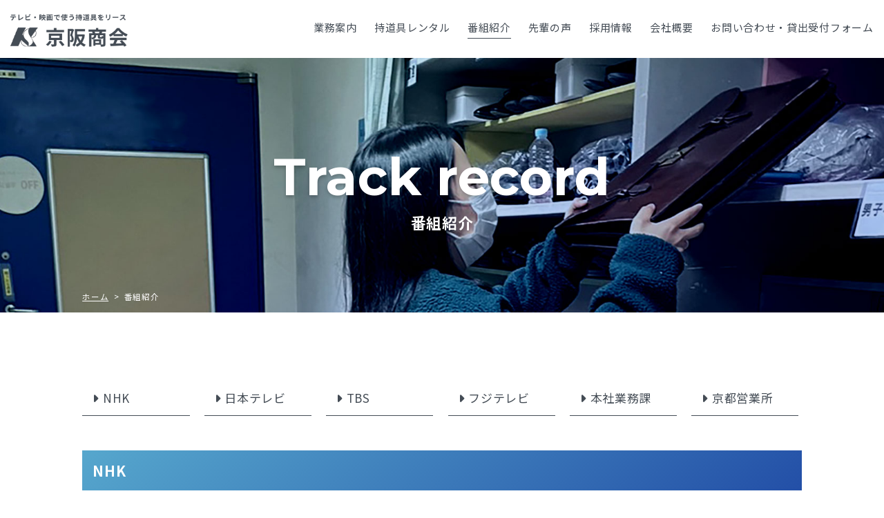

--- FILE ---
content_type: text/html; charset=UTF-8
request_url: https://www.keihanshoukai.co.jp/jisseki.html
body_size: 6632
content:
<!DOCTYPE html>
<html lang="ja">
<head>
<meta charset="utf-8">
<meta name="viewport" content="width=device-width, initial-scale=1">
<title>京阪商会｜テレビ・映画の持道具レンタル｜番組紹介</title>
<meta name="description" content="有限会社京阪商会でお世話になりました番組のご紹介ページです。" />
<meta name="keywords" content="京阪商会,持道具,小道具,装飾,東京,京都" />
<meta name="format-detection" content="telephone=no">
<link href="https://www.keihanshoukai.co.jp/css/bootstrap-4.3.1.css" rel="stylesheet" type="text/css">
<link href="https://www.keihanshoukai.co.jp/css/style.css" rel="stylesheet">
<link href="https://www.keihanshoukai.co.jp/css/bootstrap4-print.css" rel="stylesheet">
<link href="https://www.keihanshoukai.co.jp/css/all.css" rel="stylesheet"><!--fontawesome-->
<link rel="stylesheet" href="https://www.keihanshoukai.co.jp/css/aos.css"><!--スクロールして動きを出す-->
<link rel="stylesheet" href="https://www.keihanshoukai.co.jp/css/meanmenu.css"><!--ナビ-->
<link href="https://www.keihanshoukai.co.jp/css/sidemenu.css" rel="stylesheet"><!--サイドメニュー-->
<!--Googleフォント-->
<link href="https://fonts.googleapis.com/css2?family=Noto+Sans+JP:wght@100..900&display=swap" rel="stylesheet">
<link href="https://fonts.googleapis.com/css2?family=Montserrat:ital,wght@0,700;1,700&display=swap" rel="stylesheet">
<link href="https://fonts.googleapis.com/css2?family=Open+Sans:ital,wght@0,800;1,800&display=swap" rel="stylesheet">
<!--end-->
<link rel="icon" type="image/png" href="https://www.keihanshoukai.co.jp/favicon.png">
<link href="https://www.keihanshoukai.co.jp/apple-touch-icon.png" rel="apple-touch-icon-precomposed">
<!-- Google tag (gtag.js) -->
<script async src="https://www.googletagmanager.com/gtag/js?id=G-7B82KTH75Q"></script>
<script>
  window.dataLayer = window.dataLayer || [];
  function gtag(){dataLayer.push(arguments);}
  gtag('js', new Date());

  gtag('config', 'G-7B82KTH75Q');
</script>
<link href="https://www.keihanshoukai.co.jp/ez_css/system.css" rel="stylesheet">
<meta name="google-site-verification" content="Pp4nZR_rgH0MVQKbQI-ybAylMpUup3WjWFBmH9YTc8s" />
</head>
<body>



<header id="header">
  <div class="container-fluid">
          <div class="row">
              <div class="col-10 col-sm-11 col-lg-2 d-none d-lg-block d-print-block">
                  <h1 class="logo"><a href="https://www.keihanshoukai.co.jp/index.html"><img src="https://www.keihanshoukai.co.jp/images/logo.png" alt="京阪商会" class="img-fluid"></a></h1>
              </div>
              <div class="col-12 col-lg-10">
                  <div class="h_top">
                      <div class="h_logo d-block d-lg-none d-print-none">
                          <h1><a href="https://www.keihanshoukai.co.jp/index.html"><img src="https://www.keihanshoukai.co.jp/images/logo.png" alt="京阪商会" class="img-fluid"></a></h1>
                      </div>
                      <div class="h_nav">
                          <nav class="gNav" id="gNav">
                              <ul class="nav">
                                  <li class="d-block d-lg-none"><a href="https://www.keihanshoukai.co.jp/index.html">ホーム</a></li>
                                  <li><a href="https://www.keihanshoukai.co.jp/business.html">業務案内</a></li>
                                  <li><a href="https://www.keihanshoukai.co.jp/item.html">持道具レンタル</a></li>
                                  <li class="navi-on"><a href="https://www.keihanshoukai.co.jp/jisseki.html">番組紹介</a></li>
                                  <li><a href="https://www.keihanshoukai.co.jp/voice.html">先輩の声</a></li>
                                  <li><a href="https://www.keihanshoukai.co.jp/voice.html#recruit">採用情報</a></li>
                                  <li><a href="https://www.keihanshoukai.co.jp/company.html">会社概要</a></li>
                                  <li><a href="https://www.keihanshoukai.co.jp/contact.html">お問い合わせ・貸出受付フォーム</a></li>
                              </ul>
                              <div class="mask"></div>
                          </nav>
                      </div>
                  </div>
              </div>
          </div>
  </div>
</header>

<div id="title01">
<div id="midashi_h2_area">
	<div id="midashi_h2">
		<div id="hoge" class="absolute"></div>
        <div class="container-fluid">
            <div class="yohaku">
                <h2><span class="en">Track record</span>番組紹介</h2>
                <p class="pankuzu"><a href="https://www.keihanshoukai.co.jp/index.html">ホーム</a>&nbsp;&nbsp;&gt;&nbsp;&nbsp;番組紹介</p>
            </div>
        </div>
        <div class="photo"><span class="object-fit"><img src="https://www.keihanshoukai.co.jp/images/h2_jisseki.jpg" alt="" class="img-fluid"></span></div>
	</div>
</div>
</div>



<main>


<section>
<div id="cate_head"></div>
	<div class="content_pd pb30">
		<div class="container-fluid">
			<div class="yohaku">
				<!--
				<dl class="accordion mb30_md50">
					<dt>Category<button class="hamburgerMenu"><span></span><span></span><span></span></button></dt>
					<dd>
						<ul class="clearfix">
							<li class="navi-on"><a href="https://www.keihanshoukai.co.jp/jisseki.html#cate_head1">NHK</a></li>
							<li><a href="https://www.keihanshoukai.co.jp/jisseki.html#cate_head2">日本テレビ</a></li>
							<li><a href="https://www.keihanshoukai.co.jp/jisseki.html#cate_head3">TBS</a></li>
							<li><a href="https://www.keihanshoukai.co.jp/jisseki.html#cate_head4">フジテレビ</a></li>
							<li><a href="https://www.keihanshoukai.co.jp/jisseki.html#cate_head5">本社業務課</a></li>
							<li><a href="https://www.keihanshoukai.co.jp/jisseki.html#cate_head6">京都営業所</a></li>
						</ul>
					</dd>
				</dl>
-->


				<div class="jisseki_navi mb30_md50">
						<ul class="clearfix">
              							<li><a href="#cate_head5">NHK</a></li>
              							<li><a href="#cate_head1">日本テレビ </a></li>
              							<li><a href="#cate_head2">TBS</a></li>
              							<li><a href="#cate_head3">フジテレビ</a></li>
              							<li><a href="#cate_head4">本社業務課</a></li>
              							<li><a href="#cate_head6">京都営業所</a></li>
              						</ul>
				</div>
								<h3 class="midashi4 mizuiro tac mb30_md50"></h3>

				<!--1set-->
				<div id="cate_head5"  style="margin-top: -180px;padding-top: 180px"></div>
				<h4 class="midashi7 mb30">NHK</h4>
				<div class="jisseki_box clearfix">

          
					<div class="box">
            						<h5 class="midashi5 mb10">2025・2026年放送</h5>
            						<div>
							<ul class="list_ul">
								<li><div class="ezm_htmlarea" style="font-size:16px;"><p><span style="color: #000000; background-color: #00ccff;"><span style="background-color: #ffffff;"><span style="background-color: #00ccff;"><span style="background-color: #ffffff;"><strong><span style="background-color: #00ccff;">ドラマ</span></strong></span></span></span></span></p><p><span style="background-color: rgb(255, 255, 255);">2026年 前期･連続テレビ小説「風、薫る」 2026年春 放送</span></p><div><br></div><p><br><span style="background-color: #00ffff;"><br><span style="background-color: #00ccff;"><strong>情報・バラエティ</strong></span></span><br>ＬＩＦＥ！<br>天才テレビくん<br>おかあさんといっしょ<br>朝イチ<br>チコちゃんに叱られる！<br>歴史探偵<br>美の壺　　他</p></div></li>
							</ul>
						</div>
					</div>
                                                                                                                                  				</div>
        				<h3 class="midashi4 mizuiro tac mb30_md50"></h3>

				<!--1set-->
				<div id="cate_head1"  style="margin-top: -180px;padding-top: 180px"></div>
				<h4 class="midashi7 mb30">日本テレビ </h4>
				<div class="jisseki_box clearfix">

                              
					<div class="box">
            						<h5 class="midashi5 mb10">2025・2026年放送</h5>
            						<div>
							<ul class="list_ul">
								<li><div class="ezm_htmlarea" style="font-size:16px;"><p><span style="background-color: #00ccff;"><strong><span style="background-color: #00ccff;">ドラマ</span></strong></span></p><p>土曜 夜9時「パンダより恋が苦手な私たち」1/10スタート</p><p>日曜 夜10：30「パンチドランク･ウーマン」１/11スタート　</p><p><br></p><p>2026年 ドラマ化決定「俺たちの箱根駅伝」</p><p><br></p><p><br></p><p><strong><span style="background-color: #00ccff;">情報・バラエティ</span></strong><br>所さんの目がテン！<br>スクール革命！<br>笑点<br></p><p>ザ！鉄腕！ＤＡＳＨ！！</p><p>世界の果てまでイッテQ！<br></p><p>ガキの使いやあらへんで！！<br>世界まる見え！テレビ特捜部<br></p><p>有吉ゼミ</p><p>しゃべくり007</p><p>月曜から夜ふかし</p><p>踊る！さんま御殿！！<br>笑ってコラえて！<br>ザ！世界仰天ニュース</p><p>THE突破ファイル<br>ぐるぐるナインティナイン<br>有吉の壁</p><p>上田と女が吠える夜</p><p>ニノさん</p><p>沸騰ワード10</p><p>キントレ</p><p>満天☆青空レストラン</p><p>嗚呼!!みんなの動物園</p><p>千鳥かまいたちアワー<br>ＺＩＰ！<br>DayDay.<br>ヒルナンデス！　　他<br><br><strong><span style="background-color: #00ccff;">スペシャル番組（不定期）</span></strong><br>24時間テレビ<br>エンタの神様<br>仮装大賞　　他<br></p></div></li>
							</ul>
						</div>
					</div>
                                                                                                              				</div>
        				<h3 class="midashi4 mizuiro tac mb30_md50"></h3>

				<!--1set-->
				<div id="cate_head2"  style="margin-top: -180px;padding-top: 180px"></div>
				<h4 class="midashi7 mb30">TBS</h4>
				<div class="jisseki_box clearfix">

                                                  
					<div class="box">
            						<h5 class="midashi5 mb10">2025・2026年放送</h5>
            						<div>
							<ul class="list_ul">
								<li><div class="ezm_htmlarea" style="font-size:16px;"><p><span style="color: #000000; background-color: #ffffff;"><strong><span style="background-color: #00ccff;">ドラマ</span></strong></span><br></p><p>火曜 夜10時「未来のムスコ」1/13スタート</p><p>金曜 夜10時「DREAM STAGE」1/16スタート</p><p>日曜 夜9時「リブート」1/18スタート</p><p><br></p><p>日曜劇場「VIVANT」2026年放送</p><p><br><strong><span style="background-color: #00ccff;">情報・バラエティ</span></strong><br>ジョブチューン<br>モニタリング<br>王様のブランチ&nbsp;<br>THE TIME,&nbsp;<br>ラヴィット！<br>ひるおび　　他<br>&nbsp;&nbsp;&nbsp;&nbsp;<br><strong><span style="background-color: #00ccff;">スペシャル番組（不定期）</span></strong><br>オールスター感謝祭&nbsp;<br>キングオブコント　　他<br></p></div></li>
							</ul>
						</div>
					</div>
                                                                                          				</div>
        				<h3 class="midashi4 mizuiro tac mb30_md50"></h3>

				<!--1set-->
				<div id="cate_head3"  style="margin-top: -180px;padding-top: 180px"></div>
				<h4 class="midashi7 mb30">フジテレビ</h4>
				<div class="jisseki_box clearfix">

                                                                      
					<div class="box">
            						<h5 class="midashi5 mb10">2025・2026年放送</h5>
            						<div>
							<ul class="list_ul">
								<li><div class="ezm_htmlarea" style="font-size:16px;"><p><span style="background-color: #ffffff;"><strong><span style="background-color: #00ccff;">ドラマ&nbsp;</span></strong></span><br></p><p>月曜 夜9時「ヤンドク！」1/12スタート</p><p>水曜 夜10時「ラムネモンキー」1/14スタート</p><p>木曜 夜10時「プロフェッショナル 保険調査員・天音蓮」　放送中</p><p><br></p><p><br></p><p>単発ドラマ「世にも奇妙な物語 」(不定期)</p><p>単発ドラマ「ほんとにあった怖い話 」(不定期)<br>&nbsp;<br><span style="background-color: #00ccff;"><strong>情報・バラエティ</strong></span>&nbsp; &nbsp;&nbsp;<br>新しいカギ&nbsp;&nbsp;<br>呼び出し先生タナカ<br>何かオモシロイことないの？<br>ホンマでっか！？ＴＶ&nbsp;&nbsp;&nbsp;&nbsp;&nbsp;&nbsp;<br>奇跡体験！アンビリーバボー&nbsp;&nbsp;&nbsp;&nbsp;&nbsp;&nbsp;<br>ネタパレ&nbsp; &nbsp;<br>ぽかぽか<br>めざましテレビ&nbsp;&nbsp;&nbsp;&nbsp;&nbsp;&nbsp;<br>サン！シャイン　　　他&nbsp;&nbsp;<br><br><span style="background-color: #00ccff;"><strong>スペシャル番組（不定期）</strong></span><br>爆笑そっくりものまね紅白歌合戦&nbsp;&nbsp;&nbsp;&nbsp;&nbsp;&nbsp;&nbsp; &nbsp; &nbsp;<br>逃走中<br>ENGEIグランドスラム　　他<span style="background-color: #00ffff;"><span style="background-color: #00ccff;"><strong><br></strong></span></span></p></div></li>
							</ul>
						</div>
					</div>
                                                                      				</div>
        				<h3 class="midashi4 mizuiro tac mb30_md50"></h3>

				<!--1set-->
				<div id="cate_head4"  style="margin-top: -180px;padding-top: 180px"></div>
				<h4 class="midashi7 mb30">本社業務課</h4>
				<div class="jisseki_box clearfix">

                                                                                          
					<div class="box">
            						<h5 class="midashi5 mb10">2025・2026年放送</h5>
            						<div>
							<ul class="list_ul">
								<li><div class="ezm_htmlarea" style="font-size:16px;"><p><span style="background-color: #ffffff;"><strong><span style="background-color: #00ccff;">各プロダクション(映画･ドラマ)</span>&nbsp;<span style="color: #ff0000;">貸し出し</span></strong></span></p><p>NHK　ドラマ10 火曜 夜10時「テミスの不確かな法定」放送中</p><p>日本テレビ　水曜 翌午前24：24「こちら予備自衛英雄補？！」放送中</p><p>日本テレビ　木曜 夜11：59「身代金は誘拐です」放送中</p><p>TBS　火曜 深夜 0：58「終のひと」1/13スタート</p><p>フジテレビ　月曜 夜10時「夫に間違いありません」放送中</p><p>フジテレビ　火曜 夜９時「東京P.D. 警視庁広報2係」1/13スタート</p><p>フジテレビ　土曜 夜11：40「横浜ネイバーズ Season1」1/10スタート</p><p>テレビ朝日　火曜 夜9時「再会」1/13スタート</p><p>テレビ朝日　水曜 夜9時「相棒 season24」放送中</p><p>テレビ朝日　木曜 夜9時「おコメの女」放送中</p><p>テレビ東京　木曜 深夜24：30「人は見た目じゃないと思ってた。」放送中</p><p>テレビ東京　金曜 夜9時「元科捜研の主婦」1/16スタート</p><p><br></p><p>WOWOW【連続ドラマW】日曜22時「シャドウワーク」放送中</p><p>映画「TOKYOタクシー」　公開中</p><p><br></p><p>テレビ朝日　ドラマプレミアム「森英恵 Butterfly Beyond」2026年3月放送</p><p>テレビ東京　連続ドラマ「惡の華」2026年4月スタート</p><p><br></p></div></li>
							</ul>
						</div>
					</div>
                                                  				</div>
        				<h3 class="midashi4 mizuiro tac mb30_md50"></h3>

				<!--1set-->
				<div id="cate_head6"  style="margin-top: -180px;padding-top: 180px"></div>
				<h4 class="midashi7 mb30">京都営業所</h4>
				<div class="jisseki_box clearfix">

                                                                                                              
					<div class="box">
            						<h5 class="midashi5 mb10">2025年放送</h5>
            						<div>
							<ul class="list_ul">
								<li><div class="ezm_htmlarea" style="font-size:16px;"><p><span style="background-color: #ffffff;"><strong><span style="background-color: #00ccff;">各プロダクション(映画･ドラマ)<span style="background-color: #ffffff;">&nbsp;</span></span></strong><br></span></p><p>後期・連続テレビ小説「ばけばけ」 放送中</p></div></li>
							</ul>
						</div>
					</div>
                              				</div>
        				<!--end-->

			</div>
		</div>
	</div>
</section>


<!--以下全P共通-->
<section>
<div id="top06">
	<p class="midashi_tate d-none d-md-block">Contact</p>
	<div class="content_pd">
		<div class="container-fluid">
			<div class="yohaku" data-aos="fade-up">
				<h3 class="midashi2 tac mb10"><span class="mizuiro fs120">持道具貸します</span></h3>
				<div class="tac mb30"><p class="midashi_en">Contact</p></div>

                <p class="midashi3 mb10 tac">演劇・舞台関係の方ご相談ください。</p>
                <p class="tac mb30">貸し出しに関するお問い合わせはこちらです。</p>

				<div class="otoiawase_box mb30_md50">
					<div class="box">
						<h4 class="midashi5 mb10">関東地区方面　貸出窓口（本社業務課）<br class="d-block d-sm-none d-lg-block d-xl-none"><span class="fs80">横井・山本</span></h4>
						<p class="tel mb10">TEL. <span data-action="call" class="text_link_sp3 num">03-3417-2521</span>　<br class="d-block d-sm-none d-lg-block">
FAX.<span class="num">03-3417-5354</span></p>
						<ul class="time">
							<li class="title">営業時間</li>
							<li>（平日）10：00～18：00　<br class="d-block d-sm-none d-lg-block d-xl-none">（土曜）10：00～16：00</li>
						</ul>
						<ul class="time">
							<li class="title">定休日</li>
							<li>日曜・祝祭日</li>
						</ul>
					</div>
					<div class="box">
						<h4 class="midashi5 mb10">関西地区方面　貸出窓口（京都営業所）<br class="d-block d-sm-none d-lg-block d-xl-none"><span class="fs80">水田・村井</span></h4>
						<p class="tel mb10">TEL. <span data-action="call" class="text_link_sp3 num">075-771-6101</span>　<br class="d-block d-sm-none d-lg-block">
FAX.<span class="num">075-771-6103</span></p>
						<ul class="time">
							<li class="title">営業時間</li>
							<li>10：00～18：00</li>
						</ul>
						<ul class="time">
							<li class="title">定休日</li>
							<li>日曜・祝祭日</li>
						</ul>
					</div>
				</div>


                <div class="mannaka">
                    <div class="button1">
                        <a href="https://www.keihanshoukai.co.jp/contact.html">
                            貸出受付フォームはこちら
                            <span class="arrow">
                                <i class="fa-solid fa-angle-right"></i>
                            </span>
                        </a>
                    </div>
                </div>

			</div>
		</div>
	</div>
	<div class="img04"><img src="https://www.keihanshoukai.co.jp/images/img04.png" alt="" class="img-fluid"></div>
</div>
</section>


</main>

<footer>
	<div class="in">
		<div class="container-fluid">
			<div class="yohaku">
				<div class="row">
					<div class="col-12 col-lg-5 mb20_sp">
						<div class="foot_logo"><img src="https://www.keihanshoukai.co.jp/images/foot_logo.png" alt="有限会社京阪商会" class="img-fluid"></div>
						<p>〒157-0074　東京都世田谷区大蔵1丁目1番地26号<br>
TEL：<span data-action="call" class="text_link_sp">03-3417-2521</span></p>
					</div>
					<div class="col-12 col-lg-7">
						<div class="foot_link_box d-none d-md-block">
							<ul class="foot_link">
                                  <li><a href="https://www.keihanshoukai.co.jp/index.html">ホーム</a></li>
                                  <li><a href="https://www.keihanshoukai.co.jp/business.html">業務案内</a></li>
                                  <li><a href="https://www.keihanshoukai.co.jp/item.html">持道具レンタル</a></li>
                                  <li><a href="https://www.keihanshoukai.co.jp/jisseki.html">番組紹介</a></li>
							</ul>
							<ul class="foot_link">
                                  <li><a href="https://www.keihanshoukai.co.jp/voice.html">先輩の声・採用情報</a></li>
                                  <li><a href="https://www.keihanshoukai.co.jp/entry.html">採用エントリー</a></li>
                                  <li><a href="https://www.keihanshoukai.co.jp/company.html">会社概要</a></li>
                                  <li><a href="https://www.keihanshoukai.co.jp/contact.html">お問い合わせ・貸出受付フォーム</a></li>
							</ul>
						</div>
						<br class="clear d-none d-lg-block">

					</div>
				</div>
				<p class="copy"><small><i class="far fa-copyright"></i> 2024　有限会社京阪商会</small></p>
			</div>
		</div>
	</div>
</footer>



<div id="pagetop"><a href="#"><img src="https://www.keihanshoukai.co.jp/images/pagetop.png" width="45" height="45" alt="pagetop"></a></div>



<script src="https://www.keihanshoukai.co.jp/js/jquery-2.2.0.min.js"></script>
<script src="https://www.keihanshoukai.co.jp/js/bootstrap.js"></script>
<script src="https://www.keihanshoukai.co.jp/js/tel-3.1.js"></script>

<!--pagetop-->
<script src="https://www.keihanshoukai.co.jp/js/pagetop.js"></script>

<!--navi-->
<script src="https://www.keihanshoukai.co.jp/js/jquery.meanmenu.min.js"></script>
<script>
$(function($){
	//メニューの表示状態保管用
	var state = false;
	//.bodyのスクロール位置
	var scrollpos = 0;
	//meanmenuの状態による表示制御
	function mm_control() {
		if($('.mean-nav .nav').is(':visible')) {
			//表示中
			if(state == false) {
				//$('body').removeClass('fixed').css({'top': 0});
				//$('body').addClass('fixed').css({'top': -scrollpos});
				$('.mean-container').addClass('open');
				$('.mean-nav .mask').show();
				state = true;
			}
		} else {
			//非表示中
			if(state == true) {
				//$('body').removeClass('fixed').css({'top': 0});
				//window.scrollTo( 0 , scrollpos );
				$('.mean-container').removeClass('open');
				$('.mean-nav .mask').hide();
				state = false;
			}
		}
	}

	$('#gNav').meanmenu({
	    meanMenuContainer: "#header .h_nav", // メニューを表示させる位置
	    meanScreenWidth: "991"
	});

	$('#gNav2').meanmenu({
	    meanMenuContainer: "#header .h_nav", // メニューを表示させる位置
	    meanScreenWidth: "991"
	});
$(document)
.on('opend.meanmenu closed.meanmenu', function() {
mm_control();
})
.on('touchend click', '.mean-bar .mask', function(e) {
$('.mean-bar .meanmenu-reveal').trigger('click');
return false;
})
.on('click', '.nav li a', function(e) {
$('.mean-bar .meanmenu-reveal').trigger('click');
$('.mean-container').removeClass('open');
$('.mean-nav .mask').hide();
});
	//ウィンドウサイズ変更によるメニュー非表示時の制御
	$(window).on('resize', function() {
		mm_control();
	});
});
</script>


<!--スクロールして動きを出す-->
<script src="https://www.keihanshoukai.co.jp/js/aos.js"></script>
<script>
AOS.init({
  offset: 120,
  delay: 0,
  duration: 1500,
  easing: 'ease',
  once: true,
  mirror: false,
});
</script>

<!--高さを揃える-->
<script src="https://www.keihanshoukai.co.jp/js/jquery.matchHeight.js"></script>
<script>
$(function(){
　　$('.matchHeight').matchHeight();
　　$('.matchHeight2').matchHeight();
});
</script>

<!--画像縦横比固定-->
<script src="https://www.keihanshoukai.co.jp/js/ofi.min.js"></script>
<script>
 objectFitImages('.photo-ofi img');
 objectFitImages('.object-fit img');
</script>

<!--タイトルのエフェクト-->
<script src="https://www.keihanshoukai.co.jp/js/anime.min.js"></script>
<script src="https://www.keihanshoukai.co.jp/js/scrollMonitor.js"></script>
<script src="https://www.keihanshoukai.co.jp/js/main.js"></script>
<script src="https://www.keihanshoukai.co.jp/js/title.js"></script>


<!--下が切れる現象（100vhではアドレスバーの部分も高さとして取得されるのが原因）を解消する-->
<script>
const setFillHeight = () => {
const vh = window.innerHeight * 0.01;
document.documentElement.style.setProperty('--vh', `${vh}px`);
}

// 画面のサイズ変動があった時に高さを再計算する
window.addEventListener('resize', setFillHeight);

// 初期化
setFillHeight();
</script>


<!--hd_recruit-->
<script>
    var topZero = 0,
        ScrollTop = 0;
    $(window).on('scroll', function () {
        ScrollTop = $(this).scrollTop();
        if (ScrollTop > 300) {
            $('header').addClass('move');
        } else {
            $('header').removeClass('move');
        }
        topZero = ScrollTop;
    });
</script>

<!--サイドメニュー-->
<script src="https://www.keihanshoukai.co.jp/js/sidemenu.js"></script>




</body>
</html>


--- FILE ---
content_type: text/css
request_url: https://www.keihanshoukai.co.jp/css/style.css
body_size: 14194
content:
@charset "utf-8";
/* CSS Document */


/* bootstrap.css基本の打消し（同じclass名での書き換え）
---------------------------------------------------- */
body{ margin:0px; padding:0px;}
h1,h2,h3,h4,h5,h6{ margin:0px; padding:0px; font-weight:normal; clear:both}
p{ margin:0px; padding:0px}

.navbar {
  margin-bottom:0px;
  border:none;
}
.table-striped > tbody > tr:nth-of-type(odd) { background-color: #efefef;}
.table{ margin-bottom:30px}
.table th{ width:30%}

@media (min-width: 768px) {.btn-group-vertical a{ padding-top:15px;padding-bottom:15px}}

img.img-fluid {display: block;}


/* 全体構造
---------------------------------------------------- */
html, body, div, span, object, iframe,
h1, h2, h3, h4, h5, h6, p, blockquote, pre,
abbr, address, cite, code,
del, dfn, em, img, ins, kbd, q, samp,
small, strong, sub, sup, var,
b, i,
dl, dt, dd, ol, ul, li,
fieldset, form, label, legend,
table, caption, tbody, tfoot, thead, tr, th, td,
article, aside, dialog, figure, footer, header,
hgroup, menu, nav, section,
time, mark, audio, video {
	margin:0;
	padding:0;
	border:0;
	outline:0;
	font-size:100%;
	vertical-align:baseline;
	background:transparent;
}

.clearfix:after {
  content: ".";  /* 新しい要素を作る */
  display: block;  /* ブロックレベル要素に */
  clear: both;
  height: 0;
  visibility: hidden;
}
.clearfix {
    zoom:1;/*for IE 5.5-7*/
	overflow:hidden;
}
* html .clearfix {
  height: 1px;
  /*\*//*/
  height: auto;
  overflow: hidden;
  /**/
}

.clear{clear:both;}

img{border:0;vertical-align:bottom;}

a {
	outline:none;
	margin:0;
	padding:0;
	border:0;
	font-size:100%;
	vertical-align:baseline;
	background:transparent;
}

hr {
    display:block;
    height:1px;
    border-top:1px dotted #444c55;
    margin:0;
    padding:0;
	margin-bottom:20px
}

body{
	font-size:85%;/* 基本のフォントサイズ */
	line-height:185%;/* 基本の行間 */
	font-family:FontAwesome, "メイリオ", Meiryo, "ヒラギノ角ゴ Pro W3", "Hiragino Kaku Gothic Pro", Osaka, "ＭＳ Ｐゴシック", "MS PGothic", sans-serif;
	color:#444c55;
	letter-spacing: 0.05em;
	background-color: #fff;
}

sup {font-size: 80%;}

header,
main,
footer{
	font-family: "Noto Sans JP", sans-serif;
	font-weight: 400;
}

.en{
	font-family: "Montserrat", sans-serif;
	font-weight: 700;
}

/* link
---------------------------------------------------- */
a:link,a:visited,a:hover,a:active{text-decoration:none; color:#444c55; }
/*.link_kon a:link,a:visited,a:hover,a:active{text-decoration:none; color:#f58599}*/


/* header
---------------------------------------------------- */
header{
	width: 100%;
	top: 0;
	z-index: 100;
	position: fixed;
	background: none;
	padding-top: 10px;
	padding-bottom: 20px;
	background: #fff;
}
header.move{
	background: #fff;
}
@media print, screen and (min-width: 1200px) {
	header{
		padding-top: 20px;
		padding-bottom: 30px;
	}
	header.move{
		padding-top: 15px;
		padding-bottom: 20px;
	}
}
@media print, screen and (min-width: 1600px) {
	header{
		padding-top: 20px;
		padding-bottom: 40px;
	}
	header.move{
		padding-top: 15px;
		padding-bottom: 30px;
	}
}


nav img {float: right;}

.head_left{padding-left: 0;}
.head_right{padding-right: 0;}



/*----------------リクルート固定----------------*/
@media print, screen and (min-width: 992px) {
	header .logo {
		position: absolute;
		top: 0;
		left: 15px;
		display: flex;
		transition: .3s ease-in-out;
		z-index: 100;
	}
	.logo a:link,
	.logo a:visited{
		width: 150px;
		height: auto;
		display: block;
		transition: .3s ease-in-out;
		line-height: 1.4em;
	}
	.logo a:hover {opacity: 1;}
	.move .logo a {
		width: 150px;
	}
}
@media print, screen and (min-width: 1200px) {
	.logo a:link,
	.logo a:visited{
		width: 170px;
	}
	.move .logo a {
		width: 150px;
	}
}
@media print, screen and (min-width: 1600px) {
	.logo a:link,
	.logo a:visited{
		width: 250px;
	}
	.move .logo a {
		width: 190px;
	}
}


/* navi
---------------------------------------------------- */
/*
.gNav a:hover {
  color: #999;
}
*/

/*.nav { display: none; }なぜかこの指定をしていた。何かに影響するかも*/
nav li a {
	font-size: 110%;
	line-height: 1.4em;
}
nav li .en{
	float: right;
	font-size: 80%;
	font-weight: 700;
}
nav .sub-menu,.mean-container .mean-nav ul ul {
	background: #e5edf3;
}
nav li a:link,
nav li a:visited{
	color: #444c55;
}
nav li a:hover{color: #519fc9; opacity: 1;}
nav li.navi-on a{color: #fff!important; opacity: 1; background-color: #519fc9!important;}
nav li.navi-on li a{color: #444c55; font-weight: normal;}

nav li.navi-on .sub-menu a:hover{color: #0f3876;}

.mean-container .mean-nav ul li.navi-on2 a{color: #444c55!important;}
.gNav .sub-menu li.navi-on2 a{color: #444c55!important;}

  nav li i {
    font-size: 12px;
    margin-left: 5px;
  }

@media only screen and (max-width: 767px) {
  .h_logo {
    /*width: 80px;*/
    position: absolute;
    top: 5px;
    left: 10px;
    z-index: 100;
  }
  .gNav .nav {
    overflow-y: auto;
    height: 100vh;
  }
  .mean-nav .container {
    padding: 0;
  }
  nav li .fa {
    display: none;
  }
	
	.mean-nav img.img-fluid{
		display: inline-block!important;
		width: 50px;
		vertical-align: middle;
		padding-right: 10px;
	}
	.mean-nav li{
		border-bottom: 1px solid #444c55;
	}
	
}
@media only screen and (max-width: 991px) {
  .h_logo {
    position: absolute;
    top:2px;
    left: 10px;
    z-index: 100;
  }
	
	
	.h_logo img{
		width: 130px;
	}
	
	.fa-cart-shopping{
		margin-left: 0;
		font-size: 20px;
		margin-right: 5px;
	}
	
	
	.mean-nav li{
		border-bottom: 1px solid #dadada;
	}
	.meanmenu-reveal {
	  margin: 15px 17px 27px 17px!important;
	}
	
	.mean-container .mean-bar{
		background: #444c55!important;
		-moz-background-size:100% 2px!important;
		background-size:100% 2px!important; 
	}
	.contact_mail .fa-envelope {display: none;}
}

@media print, screen and (min-width: 992px) {
  /*.h_logo img {  width: 20px;}*/
  .h_top {
    /*display: flex;*/
    justify-content: space-between;
    align-items: center;
  }
  .gNav>ul {
    position: relative;
    /*display: flex;*/
	  display: table;
	  width: auto!important;
	  float: right;
  }
  .gNav li {
    position: relative;
    /*margin-right: 3em;*/
	  display: table-cell;
	  vertical-align: middle;
  }
  .gNav li:last-child {
    margin-right: 0;
  }
  .gNav li a {
    position: relative;
    display: block;
    text-align: center;
    /*line-height: 80px;*/
	  padding: 0 0 4px 0;
	  /*margin-left: 20px;*/
  }
  .gNav .sub-menu {
    visibility: hidden;
    opacity: 0;
    z-index: 1;
    display: block;
    position: absolute;
    top: 30px!important;
    left: 70%;
    margin-left: -110px;
    width: 170px;
    -webkit-transition: all .2s ease;
    /*transition: all .2s ease;*/
	  transition: opacity .2s ease;
  }
  .gNav .sub-menu.long_pc {
    width: 280px;
  }
  .gNav .sub-menu a {
    padding: 10px;
    display: block;
    border-bottom: none;
    padding: 15px;
    line-height: 1.2em;
	border-bottom: 1px solid #444c55;
	font-size: 95%;
  }
  .gNav .sub-menu a:hover:after {
    content: none;
  }
  .gNav .sub-menu li {
    display: block;
    /*font-size: 16px;*/
    padding: 0;
    margin: 0;
  }
  .gNav .sub-menu li:last-child {
    border-bottom: none;
  }
  .gNav ul > li:hover {
    -webkit-transition: all .5s;
    transition: all .5s;
  }
  .gNav li:hover ul.sub-menu {
    top: 80px;
    visibility: visible;
    opacity: 1;
    z-index: 9999;
  }
  .gNav li ul li:after {
    content: none;
  }
  .gNav .sub-menu li a{margin-left: 0;}
  .gNav .sub-menu li a:hover {
    background: #444c55;
	  color: #0f3876!important;
  }
	
	nav li a {
		font-size: 100%;
	}
	nav li a:hover,
	nav li.navi-on a{
		color: #444c55!important;
		background: url(../images/navi-on.png) repeat-x bottom;
		opacity: 1;
	}
	nav li.navi-on .sub-menu a::after{
		background: none;
	}
	nav li.navi-on .sub-menu a:hover{color: #444c55!important;}
	nav li .en{
		float: none;
		display: block;
		font-size: 17px;
		line-height: 1.4em;
	}
}
@media print, screen and (min-width: 992px) {
	nav {margin-right: 0; margin-top: 12px;}
	.gNav>ul { margin-top: 0;}
	.gNav li a { margin-left: 18px;}
	.gNav li a:link,
	.gNav li a:visited{
		color: #444c55;
	}
	
	/*ホバー*/
	nav > ul > li a::after {
	  position: absolute;
	  bottom: -2px;
	  left: 0;
	  content: '';
	  width: 100%;
	  height: 1px;
	  background: #444c55;
	transform: scale(0, 1);
	  transform-origin: center top;
	  transition: transform .3s;
	}
	nav > ul > li a:hover::after {
	  transform: scale(1, 1);
	}
	nav > ul > li.sen_none a::after {
	  background: none!important;
	}
	nav > ul > li.sen_none a:hover::after {
	  transform: 0!important;
	}
	nav > ul > li.navi-on a::after{
	  transform: scale(1, 1);
	}
	nav > ul > li a:hover,
	nav li.navi-on a{
		background: none!important;
		color: #444c55!important;
	}
	
	nav .sub-menu,.mean-container .mean-nav ul ul {
		background: #444c55;
	}
	.sub-menu {
	  border-top:none!important;
	}
	.gNav .sub-menu li a:hover,
	.gNav .sub-menu li.navi-on2 a{
		background: #444c55!important;
		color: #444c55 !important;
	  }
}
@media print, screen and (min-width: 1200px) {
	nav { margin-top: 10px; margin-bottom: 10px;}
	nav li a { font-size:110%;}
	.gNav li a { margin-left: 25px;}
	nav li .en{ font-size: 19px;}
	  .gNav .sub-menu {
		width: 190px;
		top: 33px!important;
	  }
	
	nav > ul > li.contact_mail a {
		padding: 10px 20px!important;
		font-size: 100%;
	}
}
@media print, screen and (min-width: 1600px) {
	nav { margin-bottom: 25px;}
	header.move nav {  margin-bottom: 15px;}

}

.sub_navi{
	border-top: 2px solid #444c55;
}
.sub_navi p{
	width: 50%;
	float: left;
	border-bottom: 1px solid #444c55;
}
.sub_navi.long p{
	width: 100%;
	float: none;
	border-bottom: 1px solid #444c55;
}
.sub_navi p a:link,
.sub_navi p a:visited{
	background-color: #e5edf3;
	padding: 12px 15px!important;
}
.sub_navi p:nth-of-type(2n+1) { clear: both;}

nav li.navi-on .sub_navi a{
	color: #212121!important;
}
nav li.navi-on .sub_navi a:hover{
	color: #212b5c!important;
}
@media print, screen and (min-width: 576px) {
	.sub_navi p{
		width: 25%;
	}
	.sub_navi p:nth-of-type(2n+1) { clear: none;}
	.sub_navi p:nth-of-type(4n+1) { clear: both;}
}
@media print, screen and (min-width: 768px) {
	.sub_navi.long p{
		width: 50%;
		float: left;
	}
}


.mean-container .mean-nav ul li li{
	width: 50%!important;
	float: left;
}
.mean-container .mean-nav ul li li:nth-of-type(2n+1) { clear: both;}
.mean-container .mean-nav ul li.navi-on a:hover{
	/*background: #0f3876!important;*/
	color: #444c55;
}
@media print, screen and (min-width: 576px) {
	.mean-container .mean-nav ul li li{
		width: 33.3%!important;
	}
	.mean-container .mean-nav ul li li:nth-of-type(2n+1) { clear: none;}
	.mean-container .mean-nav ul li li:nth-of-type(3n+1) { clear: both;}
}


.mean-container .mean-nav ul li .long_pc li{
	width: 100%!important;
	float: left;
}
.sub-menu{
	border-top: 1px solid #dadada;
}
.mean-container .mean-nav ul li li a {
  padding: 1em 15px!important;
}

.mean-container .mean-bar{background-color: #fff!important;}/*ナビの背景*/

.osu1 {position: relative; z-index: 1;}
.osu2 {position: relative; z-index: 2;}
.osu3 {position: relative; z-index: 3;}

.f-right {float: right;}


.nav { display: none; }/*一瞬ナビが開くのをやめる*/

#top03 .nav{display: flex;}

#blog .nav{display: flex;}


/*ナビ固定*/
.cb-header {
	position: fixed; /* ヘッダーバーを固定 */
	top: -145px;
	left: 0;
	width: 100%;
	z-index: 100;
}
.cb-header header{
	background-color: #fff;
	background-image: none;
	padding-top: 10px;
	padding-bottom: 10px;
}

.cb-header .gNav li a:link,
.cb-header .gNav li a:visited{
		color: #444c55;
	}
	
/*ホバー*/
.cb-header nav > ul > li a::after {
	  position: absolute;
	  bottom: -2px;
	  left: 0;
	  content: '';
	  width: 100%;
	  height: 1px;
	  background: #444c55;
	transform: scale(0, 1);
	  transform-origin: center top;
	  transition: transform .3s;
	}
.cb-header nav > ul > li a:hover::after {
	  transform: scale(1, 1);
	}

.cb-header nav > ul > li a:hover,
.cb-header nav li.navi-on a{
		background: none!important;
		color: #444c55!important;
	}
.cb-header nav > ul > li.navi-on a::after{
	  transform: scale(1, 1);
	}


@media print, screen and (min-width: 992px) {
	.cb-header h1 img {padding-top: 0; width:160px;}
	.cb-header nav {margin-top: 5px;}
	.cb-header .gNav ul {margin-top: 5px;}
	.cb-header .gNav li a {padding-top: 0;}
	.cb-header nav li .en{ font-size: 14px;}
}
@media print, screen and (min-width: 1200px) {
	.cb-header nav {margin-top: 10px;}
}

/*スマホ用TEL*/
.sp_box{
	display: -webkit-flex;
    display: flex;
	padding: 15px 10px 15px 10px!important;
	align-items: center;
}

.sp_box .tel{
	font-family: "Roboto", sans-serif;
	font-weight: 500;
	line-height: 1.4em;
}
.sp_box img{
	max-width: 30px;
	width: 100%;
	height: auto;
}
.sp_box .tel .num {font-size: 150%;}
.sp_box .tel a{padding: 0!important;}
@media print, screen and (min-width: 768px) {
	.sp_box img{margin-right: 10px;}
}
@media print, screen and (min-width: 992px) {
	.sp_box { padding: 0 0 0 40px!important;}
}



/* midashi
---------------------------------------------------- */
.fs60 {font-size:60%;}
.fs70 {font-size:70%;}
.fs75 {font-size:75%;}
.fs80 {font-size:80%; line-height: 1.6em;}
.fs85 {font-size:85%;}
.fs90 {font-size:90%;}
.fs110 {font-size:110%; line-height:1.6em;}
.fs120 {font-size:120%;}
.fs140 {font-size:130%; line-height:1.6em;}
.fs160 {font-size:160%;}
.fs180 {font-size:180%;}

.fs250 {font-size:250%; line-height:1.4em;}

.fs100_sm90_md90_lg100 {font-size: 100%;}
@media print, screen and (min-width: 768px) {
	.fs100_sm90_md90_lg100 {font-size: 90%;}
}
@media print, screen and (min-width: 1200px){
	.fs100_sm90_md90_lg100 {font-size: 100%;}
}

@media print, screen and (min-width: 768px){
	.fs90_smmd{ font-size: 90%;}
}
@media print, screen and (min-width: 1200px){
	.fs90_smmd{ font-size: 100%;}
}

.fs60_sm80_md70{font-size: 80%;}
@media print, screen and (min-width: 992px){
	.fs60_sm80_md70{font-size: 70%;}
}
@media print, screen and (min-width: 1200px) {
	.fs60_sm80_md70{font-size: 60%;}
}

.fs160_sp140 {font-size: 140%;}
@media print, screen and (min-width: 768px) {
	.fs160_sp140 {font-size: 160%;}
}

.text_large{font-size: 120%; line-height: 1.4em;}
@media print, screen and (min-width: 576px){
	.text_large{font-size: 140%;}
}
@media print, screen and (min-width: 992px){
	.text_large{font-size: 160%;}
}
@media print, screen and (min-width: 1200px){
}
@media print, screen and (min-width: 1600px){
	.text_large{font-size: 200%;}
}




@media print, screen and (min-width: 1200px){
	.text_pl20 {padding-left: 40px;}
	.text_pr20 {padding-right: 40px;}
}


/*--------------------------*/

/*タイトルエフェクト*/
.title_waku {display: inline-block;}
.block-revealer__element {
    position: absolute;
    top: 0;
    left: 0;
    width: 100%;
    height: 100%;
    background: #444c55;
    pointer-events: none;
    opacity: 0;
}

/* 画像を使うときはvertical-align bottomをしないと下に余白ができてしまうので注意！！ */
.revealImg {
    width: 300px;
    height: 200px;
    -o-object-fit: cover;
       object-fit: cover;
    vertical-align: bottom;
}

/*--------------------------*/

.midashi_tate_area{
	position: relative;
	overflow: hidden;
}

.midashi_tate{display: none!important;}
@media print, screen and (min-width: 1600px) {
	.midashi_tate{
		writing-mode: vertical-rl;
		-ms-writing-mode: tb-rl;
		-webkit-writing-mode:vertical-rl;
		font-size: 90%;
		margin-bottom: 0;
		display: inline-block!important;
		position: absolute;
		z-index: 1;
		left: 30px;
		top: 0;
		padding-top: 40px;
		color: #444c55;
		background: url(../images/midashi_tate.gif) no-repeat center top;
		-moz-background-size:1px 32px;
		background-size:1px 32px; 
		font-family: "Montserrat", sans-serif;
		font-weight: 700;
		letter-spacing: 0.2em;
	}
	.midashi_tate.white{
		color: #fff;
		background: url(../images/midashi_tate_white.gif) no-repeat center top;
	}
	.midashi_tate.sen_none{
		background: none;
	}
	.midashi_tate.migi{
		left: auto;
		right: 30px;
	}
}


/**/

#midashi_h2_area{
	position: relative;
	overflow: hidden;
	z-index: 0;
	color: #fff;
	margin-top: 60px;
}
#midashi_h2_area .photo{
	position: absolute;
	top: 0;
	left: 0;
	width: 100%;
	height: 100%;
	z-index: -1;
}
#midashi_h2_area .photo2{
	position: absolute;
	top: 0;
	left: 0;
	width: 100%;
	height: 100%;
	z-index: -1;
}
#midashi_h2_area .photo img,
#midashi_h2_area .photo2 img{
	width: 100%;
	height: 100%;
}

/**/


#midashi_h2{ /*padding-top: 60px; */color: #fff; margin-bottom: 10px; margin-top: 55px;}
#midashi_h2 .area{
	background-color: #09174e;
	padding: 20px 20px 10px 20px;
	width: 80%;
}
#midashi_h2 h2{
	line-height: 1.4em;
	margin-bottom: 30px;
	text-align: center; 
	font-size: 100%;
	font-family: "Noto Sans JP", sans-serif;
	font-weight: 700;
	text-shadow : 0px 3px 5.6px rgba(0, 0, 0, 0.23) ;
}
#midashi_h2 h2 .en{
	display: block;
	font-size: 240%;
	line-height: 1.4em;
	font-weight: 700;
}

.pankuzu{ font-size: 85%; font-family: "Noto Sans JP", sans-serif; font-weight:400;}
.pankuzu a:link,
.pankuzu a:visited{
	text-decoration: underline;
	color: #fff;
}
@media print, screen and (min-width: 576px){
	#midashi_h2 h2 .en{ font-size:250%;}
}
@media print, screen and (min-width: 768px){
	#midashi_h2{ padding: 0 0 0 0;}
	#midashi_h2 h2{ margin-bottom: 50px; font-size:120%;}
	#midashi_h2 h2 .en{ font-size: 320%;}
}
@media print, screen and (min-width: 992px){
	#midashi_h2{margin-top: 80px;}
	#midashi_h2 h2{ margin-bottom: 60px; font-size: 140%;}
}
@media print, screen and (min-width: 1200px){
	#midashi_h2_area{ margin-top: 80px;}
	#midashi_h2{margin-top: 125px;}
	#midashi_h2 h2{ margin-bottom: 80px; font-size: 160%;}
	#midashi_h2 h2 .en{ font-size: 340%;}
}
@media print, screen and (min-width: 1600px){
	#midashi_h2_area{ margin-top: 100px;}
	#midashi_h2{margin-top: 220px;}
	#midashi_h2 h2{ margin-bottom: 150px;}
}




/*--------------------------*/

.midashi1{
	font-size: 120%;
	line-height: 1.4em;
}
.midashi2{
	font-size: 150%;
	line-height: 1.4em;
	font-weight: 700;
}
.midashi3{
	font-size: 110%;
	line-height: 1.6em;
	font-weight: 700;
}
.midashi4{
	font-size: 150%;
	line-height: 1.4em;
	font-weight: 700;
}
.midashi5{
	font-size: 110%;
	line-height: 1.4em;
	font-weight: 700;
}
.midashi5.small{
	font-size: 100%;
	font-weight: 700;
}
.midashi5{ list-style:none;text-indent: -1em; padding-left:1em;}
.midashi5:before{
	font-family: "Font Awesome 5 Free";
	font-weight: 900;
	content: "\f0c8";
	margin-right: 5px;
	color: #519fc9;
	font-size: 10px;
	vertical-align: middle;
}

.midashi6{
	font-size: 110%;
	line-height: 1.4em;
	font-weight: 700;
	border-collapse: collapse;
	border-bottom: 1px solid #444c55;
	padding-bottom: 10px;
}

.midashi7{
	font-size: 110%;
	line-height: 1.4em;
	font-weight: 700;
	background-image: -webkit-linear-gradient( 127deg, rgb(35,79,167) 0%, rgb(86,167,205) 100%);
	color: #fff;
	padding: 10px 15px;
}


.tag{
	border-collapse: collapse;
	border: 1px solid #519fc9;
	padding: 5px 10px;
	border-radius: 5px;
	color: #519fc9;
	font-size: 90%;
	line-height: 1.4em;
	margin-left: 10px;
}


.midashi_en{
	font-size: 110%;
	line-height: 1.4em;
	font-family: "Montserrat", sans-serif;
	font-weight: 700;
	color: #519fc9;
	display: flex;
	align-items: center;
}

.tac .midashi_en{
	justify-content: center;
}
.midashi_en:before {
	content: "";
	flex-grow: 1;
	height: 1px;
	max-width: 20px;
	background: #519fc9;
	display: block;
}
.midashi_en:before {
	margin-right: .4em;
}
@media print, screen and (min-width: 576px) {
	.midashi2{ font-size: 200%;}
	.midashi4{ font-size: 200%;}
}
@media print, screen and (min-width: 768px) {
	.midashi1{ font-size: 120%;}
	.midashi2{ font-size: 250%;}
	.midashi4{ font-size: 220%;}
}
@media print, screen and (min-width: 992px) {
	.midashi1{ font-size: 130%;}
	.midashi2{ font-size: 270%;}
	.midashi7{
		font-size: 120%;
		padding: 15px 15px;
	}
}
@media print, screen and (min-width: 1200px) {
	.midashi1{ font-size: 150%;}
	.midashi2{ font-size: 300%;}
}
@media print, screen and (min-width: 1600px) {
}



/*リンク・ボタン関係
---------------------------------------------------- */
a:hover{opacity:0.7;filter: alpha(opacity=70);/*transition: 0.5s;*/}

.btn{ padding-top:10px; padding-bottom:10px;}
@media print, screen and (min-width: 768px) {.btn{ padding:10px 25px;}}

.btn.dsb_sp {display: block;}
@media print, screen and (min-width: 768px) {.btn.dsb_sp {display: inline-block;}}


.mannaka .button1{margin: 0 auto;}
.mannaka .button2{margin: 0 auto;}

.button1 {
  width:max-content;
  height:auto;
  position:relative
}
.button1 a {
  font-size:100%;
  font-weight:700;
  letter-spacing:0;
  line-height:1.5;
  display:flex;
  justify-content:space-between;
  align-items:center;
  transition:color .2s cubic-bezier(0.33, 1, 0.68, 1);
	background-image: -webkit-linear-gradient( 127deg, rgb(35,79,167) 0%, rgb(86,167,205) 100%);
	border-radius: 50px;
	padding: 10px 10px 10px 25px;
}
.button1.hidari a {
	padding: 10px 25px 10px 10px;
}
.button1 a:link,
.button1 a:visited{
	text-decoration: none;
	color: #fff;
}
.button1 a:hover {
  color:#fff;
  opacity:1
}
.button1 a .arrow {
  width:32px;
  height:32px;
  /*margin-left:30px;*/
  margin-left:10px;
  transition:width .2s cubic-bezier(0.33, 1, 0.68, 1),height .2s cubic-bezier(0.33, 1, 0.68, 1)
}
.button1 a .arrow i {
	color: #fff;
}
.button1 a:hover .arrow {
  width:40px;
  height:40px;
}




.button2 {
  width:max-content;
  height:auto;
  position:relative
}
.button2 a {
  font-size:100%;
  font-weight:700;
  letter-spacing:0;
  line-height:1.5;
  display:flex;
  justify-content:space-between;
  align-items:center;
  transition:color .2s cubic-bezier(0.33, 1, 0.68, 1);
	background-color: #fde990;
	border-radius: 50px;
	padding: 10px 25px;
}
.button2 a:link,
.button2 a:visited{
	text-decoration: none;
}
.button2 a:hover {
  color:#666;
  opacity:1
}
.button2 a .arrow {
  width:32px;
  height:32px;
  margin-left:30px;
  transition:width .2s cubic-bezier(0.33, 1, 0.68, 1),height .2s cubic-bezier(0.33, 1, 0.68, 1)
}
.button2 a .arrow i {
	color: #fff;
}
.button2 a:hover .arrow {
  width:40px;
  height:40px;
}





.button3 {
  width:max-content;
  height:auto;
  position:relative
}
.button3 a {
  font-size:100%;
  font-weight:700;
  letter-spacing:0;
  line-height:1.5;
  display:flex;
  justify-content:space-between;
  align-items:center;
  transition:color .2s cubic-bezier(0.33, 1, 0.68, 1);
	background-color: #111;
	border-radius: 0;
	padding: 20px 25px;
}
@media print, screen and (min-width: 1200px) {
	.button3 a {
		padding: 30px 35px;
	}
}

.button3 a:link,
.button3 a:visited{
	text-decoration: none;
	color: #fff;
}
.button3 a:hover {
  color:#fff;
  opacity:1
}
.button3 a .arrow {
  width:32px;
  height:32px;
  margin-left:30px;
  transition:width .2s cubic-bezier(0.33, 1, 0.68, 1),height .2s cubic-bezier(0.33, 1, 0.68, 1)
}
.button3 a .arrow i {
	color: #fff;
}
.button3 a:hover .arrow {
  width:40px;
  height:40px;
}


.arrow {
  display:flex;
  justify-content:center;
  align-items:center;
  flex-shrink:0;
  width:24px;
  height:24px;
  position:relative;
  border-radius:50%
}
.arrow::before {
  content:"";
  width:100%;
  height:100%;
  position:absolute;
  inset:0 auto auto 0;
  background-color:#519fc9;
  border-radius:50%;
  transition:transform .64s cubic-bezier(0, 0.55, 0.45, 1)
}
.button1 .arrow{
	width: auto;
}
.button1 .arrow::before {
  background:none;
}
.button3 .arrow::before {
  background:none;
	border: 1px solid #fff;
}
.arrow.red::before {
  background-color:#444c55
}
.arrow.red i {
  fill:#fff
}
.arrow.gray::before {
  background-color:#f6f6f6
}
.arrow.gray i {
  fill:#444c55
}
.arrow.white::before {
  background-color:#fff
}
.arrow.white i {
  fill:#444c55
}
.arrow i {
  fill:#fff;
  position:relative
}



.btn1{
	font-size: 100%;
	line-height:1.4em;
	/*ゆっくり動かす（ポイントはhoverではなくaの箇所のcssに記載）*/
	-webkit-transition: 0.8s;
	-moz-transition: 0.8s;
	-o-transition: 0.8s;
	-ms-transition: 0.8s;
	transition: 0.8s;
	/*ここまで*/
	position: relative;
	z-index: 0;
}
.btn1.en{font-size: 90%;}
.btn1:link,
.btn1:visited{
	color:#fff;
	padding:15px 35px 15px 35px;
	text-decoration: none;
	border: 1px solid #fff;
	position: relative;
	z-index: 2;
	background-color: #444c55;
}
.btn1:hover{
	opacity: 1;
	padding:15px 45px 15px 45px;
}
.btn1 img{
	position: absolute;
    top: 50%;
    right: -15px;
    transform: translateY(-50%);
    -webkit-transform: translateY(-50%);
    -ms-transform: translateY(-50%);
	z-index: -1;
}
.btn1:link img,
.btn1:visited img{
	max-width: 32px;
	/*ゆっくり動かす（ポイントはhoverではなくaの箇所のcssに記載）*/
	-webkit-transition: 0.8s;
	-moz-transition: 0.8s;
	-o-transition: 0.8s;
	-ms-transition: 0.8s;
	transition: 0.8s;
	/*ここまで*/
}

.btn1 i {margin-left: 15px; font-size: 80%;}

.btn1.btn {border-radius: 50px; }





.btn2{
	font-size: 100%;
	line-height:1.4em;
	/*ゆっくり動かす（ポイントはhoverではなくaの箇所のcssに記載）*/
	-webkit-transition: 0.8s;
	-moz-transition: 0.8s;
	-o-transition: 0.8s;
	-ms-transition: 0.8s;
	transition: 0.8s;
	/*ここまで*/
	position: relative;
	z-index: 0;
}
.btn2:link,
.btn2:visited{
	color:#fff;
	padding:15px 35px 15px 35px;
	text-decoration: none;
	background-color: #444c55;
	position: relative;
	z-index: 2;
}
.btn2:hover{
	opacity: 1;
	background-color: #444c55;
}
.btn2 img{
	position: absolute;
    top: 50%;
    right: -15px;
    transform: translateY(-50%);
    -webkit-transform: translateY(-50%);
    -ms-transform: translateY(-50%);
	z-index: -1;
}
.btn2:link img,
.btn2:visited img{
	max-width: 32px;
	/*ゆっくり動かす（ポイントはhoverではなくaの箇所のcssに記載）*/
	-webkit-transition: 0.8s;
	-moz-transition: 0.8s;
	-o-transition: 0.8s;
	-ms-transition: 0.8s;
	transition: 0.8s;
	/*ここまで*/
}

.btn2 i {margin-left: 15px; font-size: 80%;}

.btn2.btn {border-radius: 0; }






.btn_mail{
	line-height:1.4em;
	/*ゆっくり動かす（ポイントはhoverではなくaの箇所のcssに記載）*/
	-webkit-transition: 0.8s;
	-moz-transition: 0.8s;
	-o-transition: 0.8s;
	-ms-transition: 0.8s;
	transition: 0.8s;
	/*ここまで*/
	position: relative;
	font-weight: 700;
}
.btn_mail:link,
.btn_mail:visited{
	color:#fff;
	background: #519fc9;
	padding:25px 25px;
	text-decoration: none;
	font-size: 100%;
}
.btn_mail:hover,
.navi-on .btn_mail{
	opacity: 1;
	background: #67ab71;
}
.btn_mail.btn {border-radius: 5px; border: 0;}

.btn_mail i { font-size: 25px;}
@media print, screen and (min-width: 1200px) {
}




.btn_pdf{
	font-size:20px;
	/*ゆっくり動かす（ポイントはhoverではなくaの箇所のcssに記載）*/
	-webkit-transition: 0.8s;
	-moz-transition: 0.8s;
	-o-transition: 0.8s;
	-ms-transition: 0.8s;
	transition: 0.8s;
	/*ここまで*/
	position: relative;
	margin-left: 2px;
	font-family: 'Roboto', sans-serif;
	font-weight: 700;
}
.btn_pdf:link,
.btn_pdf:visited{
	color:#519fc9;
	width: 40px;
	height: 40px;
	line-height: 40px;
	text-align: center;
	vertical-align: middle;
}
.btn_pdf:hover{
	opacity: 1;
	background-color: #519fc9;
	color: #fff;
}
.btn_pdf.btn {border-radius: 50px; padding:0; border: 0;}
.btn_pdf i {line-height: 40px;}





.btn_detail{
	font-size: 90%;
	/*ゆっくり動かす（ポイントはhoverではなくaの箇所のcssに記載）*/
	-webkit-transition: 0.8s;
	-moz-transition: 0.8s;
	-o-transition: 0.8s;
	-ms-transition: 0.8s;
	transition: 0.8s;
	/*ここまで*/
  /*display: flex;*/
	display: inline-flex;
  justify-content: center;
  align-items: center;
	margin-left: 10px;
}
.btn_detail:link,
.btn_detail:visited{
	color:#fff;
	background-color: #444c55;
	width: 35px;
	height: 35px;
	text-decoration: none;
}
.btn_detail:hover{
	opacity: 1;
	background-color: #b8a273;
}
.btn_detail.btn {border-radius: 50px; padding:0; border: 0;}



.btn_map{
	font-size: 90%;
	/*ゆっくり動かす（ポイントはhoverではなくaの箇所のcssに記載）*/
	-webkit-transition: 0.8s;
	-moz-transition: 0.8s;
	-o-transition: 0.8s;
	-ms-transition: 0.8s;
	transition: 0.8s;
	/*ここまで*/
  /*display: flex;*/
	display: inline-flex;
  justify-content: center;
  align-items: center;
	margin-left: 10px;
}
.btn_map:link,
.btn_map:visited{
	color:#fff;
	background-color: #b8a273;
	width: 30px;
	height: 30px;
	text-decoration: none;
}
.btn_map:hover{
	opacity: 1;
	background-color: #444c55;
}
.btn_map.btn {border-radius: 50px; padding:0; border: 0;}





.pdf_list li{
	list-style: none;
	margin-bottom: 3px;
}
.pdf_list li a:link,
.pdf_list li a:visited{
	padding: 10px 15px;
	background-color: #519fc9;
	color: #fff;
	display: block;
	text-decoration: none;
	font-size: 90%;
}
.pdf_list li i {margin-right: 10px;}
@media print, screen and (min-width: 768px){
	.pdf_list{
		margin-left: -1%;
		margin-right: -1%;
	}
	.pdf_list li{
		width: 31.3%;
		float: left;
		margin: 1%;
	}
}

.text_link_area a {text-decoration: underline; color: #444c55;}

a.text_link {text-decoration: underline; color: #444c55;}
a.text_link2 {text-decoration: underline; color: #fff;}
a.text_link3 {text-decoration: underline; color: #039;}

.cate_text a:link,
.cate_text a:visited{
	text-decoration: underline;
	color: #00ac9a;
}
@media only screen and (max-width: 767px) {
	.text_link_sp {text-decoration: underline; color: #444c55;}
	.text_link_sp2 {text-decoration: underline!important; color: #fff;}
	.text_link_sp3 {text-decoration: underline; color: #519fc9;}
}

/* リスト
---------------------------------------------------- */
ol.list_ol{
	list-style:decimal;
	margin-left:25px;
}
ol.list_kansuji{
	list-style-type: cjk-ideographic;
	margin-left:35px;
	font-family: 'Noto Serif JP', serif;
	font-weight: 500;
}
ol.list_kansuji li {margin-bottom: 5px;}
ul.list_ul{
	list-style:disc;
	margin-left:20px;
}
ul.list_ul .sub{
	font-size: 80%;
	line-height: 1.6em;
}


ol.list_num {
  counter-reset: my-counter;
  list-style: none;
  padding: 0;
}
 
ol.list_num> li {
	color: #444c55;
}
ol.list_num > li {
  margin-bottom: 10px;
  padding-left: 35px;
  position: relative;
	font-weight: 500;
	text-align: left;
}
ol.list_num > li:before {
  content: counter(my-counter);
  counter-increment: my-counter;
  background-color: #519fc9;
  color: #fff;
  display: block;
  float: left;
  line-height: 25px;
  margin-left: -35px;
  text-align: center;
  height: 25px;
  width: 25px;
  border-radius: 50%;
	font-family: "Montserrat", sans-serif;
	font-weight: 700;
	margin-top: 5px;
	font-size: 80%;
}
@media print, screen and (min-width: 768px){
	ol.list_num.association_page> li {
		width: 48%;
		float: left;
	}
	ol.list_num.association_page> li:nth-of-type(2n+1) { clear: both;}
}







ul.list_check li{
	list-style:none;
	text-indent: -1.2em;
	padding-left:1.2em;
	line-height: 1.6em;
	font-size: 110%;
	margin-bottom: 5px;
	text-align: left;
}
ul.list_check li:before{
	font-family: "Font Awesome 5 Free";
	font-weight: 900;
	content: "\f058";
	margin-right: 5px;
	color: #43b7cb;
}
ul.list_check.red li:before{
	font-family: "Font Awesome 5 Free";
	font-weight: 900;
	content: "\f058";
	margin-right: 5px;
	color: #e24579;
}



ul.list_maru li{
	list-style:none;
	text-indent: -1.2em;
	padding-left:1.2em;
	padding-bottom: 10px;
	line-height: 1.6em;
}
ul.list_maru li:before{
	font-family: "Font Awesome 5 Free";
	font-weight: 900;
	content: "\f28d";
	margin-right: 5px;
	color: #444c55;
	font-size: 80%;
}

ul.list_maru.kasen li{
	border-collapse: collapse;
	border-bottom: 1px solid #b9c6b1;
	padding-bottom: 15px;
	margin-bottom: 15px;
}


/* color
---------------------------------------------------- */
.red{color:#c33;}
.white{color:#fff;}
.black{color:#444c55;}
.mizuiro{color:#519fc9;}

/* hanyo
---------------------------------------------------- */
.large{font-size:110%;line-height:1.7em}
.small{font-size:80%;line-height:1.5em; font-weight:normal}
.lsn{ list-style:none;}
.ln{ line-height:normal}
.dsb{ display:block}
.dsi{ display:inline}

.kome {text-indent:-1em; margin-left:1em;}
.kome_num {text-indent:-2.8em; margin-left:2.8em;}


.tal{ text-align:left}
.tac{ text-align:center}
.tar{ text-align:right}
.bold {font-weight:bold;}

.tar_sptac {text-align:center;}
@media print, screen and (min-width: 768px) {
.tar_sptac {text-align:right;}
.large{font-size:120%;}
}

.tar_spsmtac {text-align:center;}
@media print, screen and (min-width: 992px) {
.tar_spsmtac {text-align:right;}
.large{font-size:130%;}
}

.tar_sptal {text-align:left;}
@media print, screen and (min-width: 768px){
.tar_sptal {text-align:right;}
}

.tal_lgtar {text-align:left;}
@media print, screen and (min-width: 1200px){
.tal_lgtar {text-align:right;}
}

.tal_smtac {text-align:center;}
@media print, screen and (min-width: 576px){
.tal_smtac {text-align:left;}
}

.tal_sptac {text-align:center;}
@media print, screen and (min-width: 768px){
.tal_sptac {text-align:left;}
}

.tal_spsmtac {text-align:center;}
@media print, screen and (min-width: 992px){
.tal_spsmtac {text-align:left;}
}

.tac_smtal {text-align:left;}
@media print, screen and (min-width: 576px){
.tac_smtal {text-align:center;}
}
.tac_sptal {text-align:left;}
@media print, screen and (min-width: 768px){
.tac_sptal {text-align:center;}
}

.img_c img{
	margin: 0 auto;
}
.margin_auto{margin: 0 auto;}

/* dl
---------------------------------------------------- */
/*
.dl_list dt{
	background: url(../images/dl_sen.jpg) no-repeat left center;
	padding: 3px 0 3px 25px;
}
.dl_list dd{
	line-height: 1.8em;
	padding-left: 25px;
}
*/

/* テーブル
---------------------------------------------------- */
table{border-spacing:0;border-collapse:separate;}
table ul.list_ul, table ol.list_ol{margin-left:20px;}

.nw {width:1%; white-space:nowrap;}
@media only screen and (max-width: 767px){
	.nw_sp {width:1%; white-space:nowrap;}
}
@media print, screen and (min-width: 768px){
	.nw_spnone {width:1%; white-space:nowrap;}
}

.table1{
	width:100%;
	border-collapse: collapse;
	border-top: 1px solid #ccc;
}
.table1 th{
	width:100%;
	padding:10px 10px 0 10px;
	display: block;
	color: #868686;
	font-weight: normal;
}
.table1 td{
	width:100%;
	padding:0 10px 10px 10px;
	display: block;
	border-bottom: 1px solid #ccc;
}

.bg5 .table1{
	border-top: 1px solid #282828;
}
.bg5 .table1 th{
	color: #868686;
}
.bg5 .table1 td{
	border-bottom: 1px solid #282828;
}
@media print, screen and (min-width: 768px) {
	.table1 th{
		width:35%;
		padding:12px 12px;
		vertical-align:middle;
		text-align:center;
		display:table-cell;
		border-bottom: 1px solid #ccc;
		font-weight: normal;
		color: #444c55;
	}
	.bg5 .table1 th{
		color: #fff;
		border-bottom: 1px solid #282828;
	}
	.table1 td{
		width:100%;
		padding:12px 12px;
		display:table-cell;
		vertical-align: middle;
	}
}
@media print, screen and (min-width: 992px) {
	.table1 th{ width:35%;}
}
@media print, screen and (min-width: 1200px) {
	.table1 th{ width:30%;}
}





/* サイズ指定
---------------------------------------------------- */
.mb05{ margin-bottom:5px}
.mb10{ margin-bottom:10px}
.mb15{ margin-bottom:15px}
.mb20{ margin-bottom:20px}
.mb30{ margin-bottom:30px}
.mb40{ margin-bottom:40px}
.mb50{ margin-bottom:50px}
.mb60{ margin-bottom:60px}
.mb70{ margin-bottom:70px}
.mt10{ margin-top:10px}
.mt20{ margin-top:20px}
.mt40{ margin-top:40px}
.ml20{ margin-left:20px}
.ml05{ margin-left:5px}
.ml10{ margin-left:10px}

.pl40 {padding-left: 40px;}
.mt10{ margin-top:10px}

@media print, screen and (min-width: 768px) {.pr30_sp0 {padding-right: 30px;}}

.mb10_sp {margin-bottom:10px;}
@media print, screen and (min-width: 768px) {.mb10_sp {margin-bottom:0;}}

.mb15_sp {margin-bottom:15px;}
@media print, screen and (min-width: 768px) {.mb15_sp {margin-bottom:0;}}

.mb20_sp {margin-bottom:20px;}
@media print, screen and (min-width: 768px) {.mb20_sp {margin-bottom:0;}}

.mb30_sp {margin-bottom:30px;}
@media print, screen and (min-width: 768px) {.mb30_sp {margin-bottom:0;}}

.mb50_sp {margin-bottom:50px;}
@media print, screen and (min-width: 768px) {.mb50_sp {margin-bottom:0;}}

.mb50_lg0 {margin-bottom:50px;}
@media print, screen and (min-width: 992px) {.mb50_lg0 {margin-bottom:0;}}

.mb50_sp_sm0 {margin-bottom:50px;}
@media print, screen and (min-width: 576px) {.mb50_sp_sm0 {margin-bottom:0;}}

@media print, screen and (min-width: 768px) {.mb30_sp0 {margin-bottom:30px;}}

@media print, screen and (min-width: 992px) {.mb30_spsm0 {margin-bottom:0;}}

.mt10_sm20_md30 {margin-top: 10px;}
@media print, screen and (min-width: 768px) {.mt10_sm20_md30 {margin-top: 20px;}}
@media print, screen and (min-width: 992px) {.mt10_sm20_md30 {margin-top: 30px;}}

.mt20_sm40_md50 {margin-top: 20px;}
@media print, screen and (min-width: 768px) {.mt20_sm40_md50 {margin-top: 40px;}}
@media print, screen and (min-width: 992px) {.mt20_sm40_md50 {margin-top: 50px;}}

.mb10_md0 {margin-bottom: 10px;}
@media print, screen and (min-width: 992px) {.mb10_md0 {margin-bottom: 0;}}

.mb10_lg0 {margin-bottom: 10px;}
@media print, screen and (min-width: 1200px) {.mb10_lg0 {margin-bottom: 0;}}

.mb10_sm30 {margin-bottom: 10px;}
@media print, screen and (min-width: 768px) {.mb10_sm30 {margin-bottom: 30px;}}

.mb10_md20 {margin-bottom: 10px;}
@media print, screen and (min-width: 992px) {.mb10_md20 {margin-bottom: 20px;}}

@media print, screen and (min-width: 768px) {.mb20_sp0 {margin-bottom: 20px;}}

.mb20_md0 {margin-bottom: 20px;}
@media print, screen and (min-width: 992px) {.mb20_md0 {margin-bottom: 0;}}

.mb20_sm30 {margin-bottom: 20px;}
@media print, screen and (min-width: 768px) {.mb20_sm30 {margin-bottom: 30px;}}

.mb20_md30 {margin-bottom: 20px;}
@media print, screen and (min-width: 992px) {.mb20_md30 {margin-bottom: 30px;}}

.mb30_md0 {margin-bottom: 30px;}
@media print, screen and (min-width: 992px) {.mb30_md0 {margin-bottom: 0;}}

.mb30_sm50 {margin-bottom:30px;}
@media print, screen and (min-width: 768px) {.mb30_sm50 {margin-bottom:50px;}}

.mb30_md50 {margin-bottom:30px;}
@media print, screen and (min-width: 992px) {.mb30_md50 {margin-bottom:50px;}}

.mb30_md50_xl70 {margin-bottom:30px;}
@media print, screen and (min-width: 992px) {.mb30_md50_xl70 {margin-bottom:50px;}}
@media print, screen and (min-width: 1200px) {.mb30_md50_xl70 {margin-bottom:70px;}}

.mb30_lg40_xl50 {margin-bottom:30px;}
@media print, screen and (min-width: 992px) {.mb30_lg40_xl50 {margin-bottom:40px;}}
@media print, screen and (min-width: 1200px) {.mb30_lg40_xl50 {margin-bottom:50px;}}

.mb40_md50 {margin-bottom:40px;}
@media print, screen and (min-width: 992px) {.mb40_md50 {margin-bottom:50px;}}

.mb30_sm60 {margin-bottom:30px;}
@media print, screen and (min-width: 768px) {.mb30_sm60 {margin-bottom:60px;}}

.mb30_sp10 {margin-bottom:10px;}
@media print, screen and (min-width: 768px) {.mb30_sp10 {margin-bottom:30px;}}

.pl50_sm0 {padding-left: 50px;}
@media print, screen and (min-width: 768px) {.pl50_sm0 {padding-left: 0;}}


@media print, screen and (min-width: 768px) {
	.mt20_sp0 {margin-top: 20px;}
}

@media print, screen and (min-width: 992px) {
	.mt40_sm0 {margin-top: 40px;}
	.mt40_md_20_sm0 {margin-top: 20px;}
}
@media print, screen and (min-width: 1200px) {
	.mt40_md_20_sm0 {margin-top: 40px;}
}

.mb_content {margin-bottom: 50px;}
.mt_content {margin-top: 50px;}
@media only screen and (max-width: 767px) {
	.mb_content.sp0 {margin-bottom: 0;}
}
@media print, screen and (min-width: 768px) {
	.mb_content {margin-bottom: 60px;}
	.mt_content {margin-top: 60px;}
}
@media print, screen and (min-width: 992px) {
	.mb_content {margin-bottom: 80px;}
	.mt_content {margin-top: 80px;}
}
@media print, screen and (min-width: 1200px){
	.mb_content {margin-bottom: 100px;}
	.mt_content {margin-top: 100px;}
}

.lh160 {line-height: 160%;}
.lh200 {line-height: 200%;}

/* content
---------------------------------------------------- */
main { line-height: 2.0em; font-size: 105%;}

main a:link,
main a:visited{
	text-decoration: underline;
}


.content_pd {padding-top: 50px; padding-bottom: 50px;}
.content_pd2 {padding-top: 30px; padding-bottom: 30px;}
.pd20 { padding: 20px;}
.pd30 { padding: 30px;}
@media only screen and (max-width: 767px){
	.content_pd.pt0_sp {padding-top: 0;}
	.content_pd.pb0_sp {padding-bottom: 0;}
}
@media print, screen and (min-width: 768px){
	main {font-size: 100%;}
	.content_pd {padding-top: 60px; padding-bottom: 60px;}
	.content_pd2 {padding-top: 50px; padding-bottom: 50px;}
	.content_pd.pt0_spnone {padding-top: 0;}
}
@media print, screen and (min-width: 992px){
	main {font-size: 115%;}
	.content_pd {padding-top: 80px; padding-bottom: 80px;}
}
@media print, screen and (min-width: 1200px){
	main {font-size: 125%;}
	.content_pd {padding-top: 100px; padding-bottom: 100px;}
	.content_pd2 {padding-top: 70px; padding-bottom: 70px;}
	.content_pd.xl0 {padding-top: 0; padding-bottom: 0;}
}
.content_pd.pt0{padding-top: 0;}
.content_pd.pt20{padding-top: 20px;}
.content_pd.pb0{padding-bottom: 0;}
.content_pd2.pb0{padding-bottom: 0;}
.content_pd.pb10{padding-bottom: 10px;}
.content_pd.pb30{padding-bottom: 30px;}


/* mainimage
---------------------------------------------------- */
/* 画面用 */
@media screen {
#main_print { display: none; }
}

/* 印刷用 */
@media print {
#main_print img { margin: 0 auto;}
}


.swiper-wrapper img{
	margin: 0 auto;
}

.swiper-container-horizontal > .swiper-pagination-bullets, .swiper-pagination-custom, .swiper-pagination-fraction{
	bottom: 0px!important;
}
@media print, screen and (min-width: 1200px) {
	.swiper-container-horizontal > .swiper-pagination-bullets, .swiper-pagination-custom, .swiper-pagination-fraction{
		bottom: 10px!important;
	}
}


.swiper-button-next, .swiper-button-prev{ z-index: 200!important; position: absolute!important;}


#mainimage {
	position: relative;
	width:100%;
	padding-top: 60px;
}
#mainimage h2{
    position: absolute;
    top: 50%;
    left: 0%;
    transform: translateY(-50%);
    -webkit-transform: translateY(-50%);
    -ms-transform: translateY(-50%);
	z-index: 1;
	width: 100%;
}
#mainimage h2 img {width: 80%; max-width: 1205px; margin: 0 auto;}

#mainimage .main_btn{
    position: absolute;
	right: 10%;
	bottom: 5%;
	z-index: 1;
}
#mainimage .main_btn img {width: 100%; max-width: 100px;}


.swiper-button-next, .swiper-button-prev{ z-index: 200!important; position: absolute!important;}
@media print, screen and (min-width: 576px){
}
@media print, screen and (min-width: 768px){
	#mainimage .main_btn img {max-width: 170px;}
}
@media print, screen and (min-width: 992px){
	#mainimage{padding-top: 80px;}
}
@media print, screen and (min-width: 1200px){
	#mainimage{padding-top: 100px;}
	#mainimage .main_btn{ right: 5%;}
}
@media print, screen and (min-width: 1600px){
	#mainimage{padding-top: 120px;}
	#mainimage h2 img {width: 100%;}
	#mainimage .main_btn img {max-width: 225px;}
}




/*画像をトリミングして表示する方法*/
.swiper-slide .photo {
	height: 100%;
	overflow: hidden;
	position: relative;
	border-radius: 0 0 0 0;
}
.swiper-slide .photo img {
	max-width: inherit;
	max-height: inherit;
	width: 100%;
	height: 100%;
	object-fit: cover;
	font-family: 'object-fit: cover; object-position: 50% 50%;';
	object-position: 50% 50%; /* 中央寄せ　横/縦 */ 
}


/* scroll */
.scroll {
  position: absolute;
  bottom: 106px;
  right: min(3.91vw, calc(30px + 16px + 10px));
  writing-mode: vertical-rl;
  white-space: nowrap;
	/*
  font-family: "Oswald", sans-serif;
  font-weight: 500;
	*/
  font-size: 10px;
  color: #fff;
  letter-spacing: 0.1em;
  z-index: 4;
	font-family: 'Quicksand', sans-serif;
}

.scroll::before {
  content: "";
  position: absolute;
  bottom: -106px;
  left: calc(16px + 10px);
  width: 1px;
  height: 160px;
  /*background: rgba(29, 32, 135, 0.5);*/
	background: none;
}
.scroll::after {
  content: "";
  position: absolute;
  bottom: -106px;
  left: calc(16px + 10px);
  width: 1px;
  height: 160px;
  background: #fff;
  animation: lineAnime 3s cubic-bezier(1, 0, 0, 1) infinite;
}

@keyframes lineAnime {
  0% {
    transform: scale(1, 0);
    transform-origin: 0 0;
  }

  50% {
    transform: scale(1, 1);
    transform-origin: 0 0;
  }

  50.1% {
    transform: scale(1, 1);
    transform-origin: 0 100%;
  }

  100% {
    transform: scale(1, 0);
    transform-origin: 0 100%;
  }
}



/*全画面表示
@media print, screen and (min-width: 768px){
	.swiper-container {
		width: 100%;
		height: 100vh;
		height: calc(var(--vh, 1vh) * 100);
		.swiper-wrapper {
			.swiper-slide {
				background-repeat: no-repeat;
				background-size: cover;
				background-position: center;
			}
		}
	}
}
/*end*/



/* ゆっくりずっとループ
---------------------------------------------------- */
#demo06 .swiper-wrapper {
	will-change: transform!important;
}


#demo06 .swiper-slide{
	max-width: 200px;
}
#demo06 .swiper-slide img{
	border-radius: 5px;
	width: 100%;
	height: auto;
}
#demo06 .swiper-slide:nth-child(odd){
	margin-top: 40px;
}
@media print, screen and (min-width: 768px){
	#demo06 .swiper-slide{
		max-width: 250px;
	}
	#demo06 .swiper-slide img{
		border-radius: 10px;
	}
}
@media print, screen and (min-width: 992px){
	#demo06 .swiper-slide{
		max-width: 500px;
	}
	#demo06 .swiper-slide img{
		border-radius: 15px;
	}
	#demo06 .swiper-slide:nth-child(odd){
		margin-top: 80px;
	}
}



/* ヘッダー固定で上空ける
---------------------------------------------------- */


/* 背景
---------------------------------------------------- */
.bg_mizuiro{background: url("../images/bg_mizuiro.jpg") no-repeat scroll 50% 50% / cover; position: relative;}
.bg_gara{
	background: url("../images/bg_gara.jpg") no-repeat center top; position: relative;
	-moz-background-size:100% auto;
	background-size:100% auto;
}
.bg_gara2{
	background: url("../images/bg_gara2.png") repeat-y center top; position: relative;
	-moz-background-size:200% auto;
	background-size:200% auto;
}
@media print, screen and (min-width: 768px){
	.bg_gara2{
		background: url("../images/bg_gara2.png") repeat-y center top;
		-moz-background-size:150% auto;
		background-size:150% auto;
	}
}
@media print, screen and (min-width: 1200px){
	.bg_gara2{
		background: url("../images/bg_gara2.png") repeat-y center top;
		-moz-background-size:100% auto;
		background-size:100% auto;
	}
}

/* 背景固定
---------------------------------------------------- */
.b_box {
    width: 100%;
    height: 100%;
    margin:0 auto;
    display:flex;
    justify-content:center;
    align-items:center;
    overflow: hidden;
}

.b_fixed_bg {
    position: relative;
    /* min-height: 100%; */
    /*height: 100vh;*/
    height: 100vh;
    background-size: cover; 
    background-attachment: fixed; 
    background-repeat: no-repeat; 
    background-position: center center;
	z-index: 2;
    pointer-events: none;
    transition : all 0.5s ease-in-out;
}

@media screen and (max-width: 1199px) {/*iPad横でも不具合でたため、1199px以下にした*/
    .b_fixed_bg {
        /*height: 500px;*/
        height: 350px;
        background-attachment: scroll; /*スマホ・タブ(ios)では不具合がでるため幅992px以下ではこの指定（印刷時のスタイルも）*/
    }
    .b_fixed_bg.takame {
        height: 900px;
    }
}


.b_fixed_bg .img_c img{
	max-width: 178px;
	width: 40%;
}
@media print, screen and (min-width: 576px){
	.b_fixed_bg .img_c img{ width: 25%;}
}
@media print, screen and (min-width: 768px){
	.b_fixed_bg .img_c img{ width: 100%;}
}

/* 後ろの画像urlはプレロード */
.b_fixed_bg.b_bg1 {
    background-image: url("../images/kotei.jpg") , url(../images/kotei.jpg);
	position: relative;
	z-index: 0;
}




/* レイアウト
---------------------------------------------------- */
.box1{
	background-color: #dbf3ff;
	border-radius: 15px;
	padding: 20px;
}
@media only screen and (max-width: 767px){
	.box1 .title{
		display: -webkit-flex;
		display: flex;
		-webkit-justify-content: flex-start;
		justify-content: flex-start;
		align-items: center;
		margin-bottom: 20px;
	}
	.box1 .title .button1 {
		margin-left: auto;
	}　
}
@media screen and (min-width: 768px) and (max-width: 991px)  {
	.box1{
		padding: 30px 20px;
	}
	.box1 .title{margin-bottom: 20px; text-align: center;}
	.box1 .title .button1,
	.box1 .title .midashi_en{
		justify-content: center;
		margin: 0 auto;
	}
	.box1 .title .button1 {margin-top: 20px;}
}
@media print, screen and (min-width: 992px){
	.box1{
		padding: 30px 30px;
	}
	.box1 .title{
		display: -webkit-flex;
		display: flex;
		-webkit-justify-content: flex-start;
		justify-content: flex-start;
		align-items: center;
		text-align: left;
		margin: 0 0 20px 0;
	}
	.box1 .title .midashi_en{
		justify-content: flex-start;
	}
	.box1 .title .button1 {
		margin-left: auto;
		margin-top: 0;
		justify-content: flex-end;
	}　
}
@media print, screen and (min-width: 1200px){
	.box1{
		padding: 40px 40px;
	}
}


.box1 .image{
	margin: 0 auto 20px auto;
}
.box1 .image img{
	width: 100%;
	height: auto;
	margin: 0 auto 20px auto;
	max-width: 200px;
}


/* 共通
---------------------------------------------------- */
a:hover img {
	opacity:0.9;
	filter: alpha(opacity=90);
}

.close {
    float: none;
}

/* 縦横比固定 */
.photo-ofi {
	 height: 0;
	 display: block;
	padding-bottom: 75%; /* 高さを指定（ボックスの横幅を基準） */
	/*background-color: #EFEFEF;*/
	overflow: hidden;
	position: relative;
	/*margin-bottom: 10px;*/
}
.photo-ofi img {
	 max-width: inherit;
	 max-height: inherit;
	width: 100%;
	height: 100%;
	 object-fit: scale-down;
	 font-family: 'object-fit: scale-down;';
	 position: absolute;
	 left: 0;
	 top: 0;
}

.object-fit img{
	object-fit: cover;
	font-family: 'object-fit: cover;'; /*IE対策*/
}



div.paging { text-align: center; font-size: 90%; margin-top: 20px; line-height: 1.4em; font-family: "Montserrat", sans-serif; font-weight: 700;}
div.paging span.current,
div.paging span.paging-text{
	margin:0px 0.5px;
	color:#444c55;
	border:1px solid #444c55;
	display:inline;
	zoom:1;
	display:inline-block;
	overflow:hidden;
	text-decoration:none;
}
div.paging span.paging-text a{
	padding:5px 8.5px;
	display:block;
	color: #444c55;
}
div.paging span.current{
	background: #444c55;
	border:1px solid #444c55;
	color:#fff;
	zoom:1;
	padding:5px 8.5px;
	text-decoration:none;
	display:inline-block;
	cursor:pointer;
}
div.paging span.paging-text a:hover{
	background: #444c55;
	color:#fff;
	text-decoration:none;
	cursor:pointer;
	opacity: 1;
}



/*左右の余白*/
@media print, screen and (min-width: 768px){
	.yohaku{
		margin-left: 8.333333%;
		margin-right: 8.333333%;
	}
}
@media print, screen and (min-width: 1500px){
	.yohaku{
		margin-left: 16.666667%;
		margin-right: 16.666667%;
	}
	.yohaku2{
		margin-left: 8.333333%;
		margin-right: 8.333333%;
	}
}


/* 01 index
---------------------------------------------------- */
#top01{position: relative; background: url(../images/top01_bg.jpg) no-repeat scroll 50% 50% / cover; overflow: hidden; z-index: 0;}

.img01{
	max-width: 240px;
	width: 100%;
	height: auto;
	margin: 0 auto;
}


#top02{position: relative; overflow: hidden; z-index: 0; padding-bottom: 100px;}
#top02 .photo{
	position: absolute;
	max-width: 2000px;
	width: 100%;
	height: auto;
	left: 0;
	bottom: 0;
	z-index: -1;
}
#top02 .photo img{
	width: 100%;
	height: auto;
}
@media print, screen and (min-width: 576px){
	#top02{ padding-bottom: 180px;}
}
@media print, screen and (min-width: 768px){
	#top02{ padding-bottom: 220px;}
}
@media print, screen and (min-width: 992px){
	#top02{ padding-bottom: 280px;}
}
@media print, screen and (min-width: 1200px){
	#top02{ padding-bottom: 330px;}
}
@media print, screen and (min-width: 1600px){
	#top02{ padding-bottom: 540px;}
}

.layout{
	position: relative;
	z-index: 0;
}
.layout .image{
	max-width: 693px;
	position: absolute;
	right: 8.333333%;
	top: 0;
	z-index: -1;
}
.layout .image.hidari{
	left: 8.333333%;
	right: auto;
}
.layout .image img{
	width: 50%;
	height: auto;
	float: right;
}
.layout .image.hidari img{
	float: none;
}
@media print, screen and (min-width: 1200px){
	.layout .image img{ width: 60%;}
}
@media print, screen and (min-width: 1600px){
	.layout .image img{ width: 100%;}
}

#top03{position: relative; background: url(../images/top03_bg.jpg) no-repeat scroll 50% 50% / cover; overflow: hidden; z-index: 0;}
#top04{position: relative;  overflow: hidden; z-index: 0;}

.top_banner{
	position: relative;
	z-index: 0;
}
.top_banner img{
	border-radius: 20px;
}
.top_banner a:link,
.top_banner a:visited{
	color: #fff;
	text-decoration: none;
	display: block;
}
.top_banner .title{
	text-align: center;
	color: #fff;
	position: absolute;
    top: 50%;
    left: 0%;
    transform: translateY(-50%);
    -webkit-transform: translateY(-50%);
    -ms-transform: translateY(-50%);
	z-index: 1;
	width: 80%;
	font-weight: 700;
	line-height: 1.4em;
	font-size: 150%;
	background: url("../images/waku1.png") no-repeat center center;
	-moz-background-size:100% 100%;
	background-size:100% 100%; 
	padding: 50px 50px;
	margin: 0 10%;
}
.top_banner .title.waku2{
	background: url("../images/waku2.png") no-repeat center center;
	-moz-background-size:100% 100%;
	background-size:100% 100%; 
}
.top_banner .title .en{
	display: block;
	font-size: 16px;
}
.top_banner .more{
	position: absolute;
	right: 10px;
	bottom: 10px;
	z-index: 2;
	font-family: "Montserrat", sans-serif;
	font-weight: 700;
}
.top_banner .more i {margin-left: 10px;}
@media print, screen and (min-width: 768px){
	.top_banner .title{
		padding: 20px 30px;
	}
}
@media print, screen and (min-width: 992px){
	.top_banner .title{
		padding: 35px 50px;
	}
}
@media print, screen and (min-width: 1200px){
	.top_banner .title{
		padding: 50px 50px;
	}
}
@media print, screen and (min-width: 1600px){
	.top_banner .title{
		padding: 70px 50px;
	}
}

#top05{position: relative; overflow: hidden; z-index: 0;}
#top06{position: relative; background: url(../images/top06_bg.jpg) no-repeat scroll 50% 50% / cover; overflow: hidden; z-index: 0;}

#top06 .img04{
	max-width: 70px;
	position: absolute;
	right: 3%;
	top: 20px;
}
#top06 .img04 img{
	width: 100%;
	height: auto;
}
@media print, screen and (min-width: 768px){
	#top06 .img04{
		max-width: 150px;
	}
}
@media print, screen and (min-width: 1200px){
	#top06 .img04{
		max-width: 200px;
		right: 10%;
	}
}


.otoiawase_box .box .tel{
	font-family: "Montserrat", sans-serif;
	font-weight: 700;
	color: #519fc9;
	font-size: 100%;
	line-height: 1.4em;
}
.otoiawase_box .box .tel .num{
	font-size: 150%;
	line-height: 1.4em;
}
.otoiawase_box .box .time{
	display: table;
	width: 100%;
	font-size: 90%;
}
.otoiawase_box .box .time li{
	display: table-cell;
	vertical-align: middle;
}
.otoiawase_box .box .time li.title{
	width: 80px;
}

.otoiawase_box .box:first-child{
	border-collapse: collapse;
	border-bottom: 1px solid #519fc9;
	padding-bottom: 20px;
	margin-bottom: 20px;
}
@media print, screen and (min-width: 992px){
	.otoiawase_box{
		display: -webkit-flex;
		display: flex;
	}
	.otoiawase_box .box:first-child{
		border-bottom: none;
		border-right: 1px solid #519fc9;
		padding-bottom: 0;
		margin-bottom: 0;
		padding-right: 0;
		margin-right: 40px;
		width: 50%;
	}
}

/* 02 business
---------------------------------------------------- */
img.kadomaru{
	border-radius: 15px;
		
}

.business_genba .box{
	margin-bottom: 40px;
}

.business_genba .text .title{
	display: -webkit-flex;
    display: flex;
    align-items: center;
	margin-bottom: 15px;
}
.business_genba .text .title .midashi4 {margin-right: 15px;}
@media print, screen and (min-width: 768px){
	/*
	.business_genba .text{
		width: 60%;
		margin: 0 20%;
	}
	.business_genba .box:nth-child(even){
		margin-left: 50px;
		
	}
	.business_genba .box:nth-child(odd){
		margin-right: 50px;
		
	}
	*/
	.business_genba .text_area{padding: 0 20px;}
}

.business_genba{
	position: relative;
	z-index: 0;
}
.business_genba .img{
	max-width: 602px;
	position: absolute;
	left:0;
	top: 0;
	z-index: -1;
}
.business_genba .img:last-child{
	max-width: 504px;
    position: absolute;
    top: 50%;
    right: 0%;
    transform: translateY(-50%);
    -webkit-transform: translateY(-50%);
    -ms-transform: translateY(-50%);
	left: auto;
}
.business_genba .img img{
	width:25%;
	height: auto;
}
.business_genba .img:last-child img{
	width:30%;
	float: right;
}
@media print, screen and (min-width: 992px){
	.business_genba .img img{
		width:40%;
	}
	.business_genba .img:last-child img{
		width:45%;
	}
}
@media print, screen and (min-width: 1600px){
	.business_genba .img img{
		width:80%;
	}
	.business_genba .img:last-child img{
		width:90%;
	}
}


.business_img_sp{
	display: -webkit-flex;
    display: flex;
    align-items: center;
	justify-content: center;
}

.business_img_sp .photo{
	max-width: 602px;
}
.business_img_sp .photo:last-child{
	max-width: 540px;
}
.business_img_sp img{
	width: 100%;
	height: auto;
}


/* 03 item
---------------------------------------------------- */
.item_photo{
	margin-left: -1%;
	margin-right: -1%;
}
.item_photo .photo{
	width: 48%;
	float: left;
	margin: 0 1% 30px 1%;
}
.item_photo .photo p{
	font-size: 90%;
	line-height: 1.4em;
	text-align: center;
	margin-top: 10px;
}
.item_photo .photo:nth-of-type(2n+1) { clear: both;}
@media print, screen and (min-width: 992px) {
	.item_photo .photo{
		width: 31.3%;
		margin: 0 1% 50px 1%;
	}
	.item_photo .photo p{
		font-size: 90%;
		line-height: 1.4em;
		text-align: center;
		margin-top: 10px;
	}
	.item_photo .photo:nth-of-type(2n+1) { clear: none;}
	.item_photo .photo:nth-of-type(3n+1) { clear: both;}
}


/*サイドナビ固定*/
@media print, screen and (min-width: 768px) {
	.container-sticky {
	  height: auto;
	  width: 100%;
	}
	.heading-sticky {
	/*
	  background: rgba(255, 255, 255, .9);
	  border: 8px solid #ebebeb;
	  margin: 0 0 40px 0;
	  padding: 1rem;
		*/
	  position: sticky;
	  top: 0;
	  width: 100%;
	  z-index: 30;
	}
	.side_contents_box {
	  position: sticky;
	  top: 10rem;
	  padding-bottom: 8.5rem;
	}
	.heading-sticky { top: 55px;}
}
@media print, screen and (min-width: 992px) {
	.heading-sticky { top: 75px;}
}
@media print, screen and (min-width: 1200px) {
	.heading-sticky { top: 95px;}
}





/* 04 jisseki
---------------------------------------------------- */
#cate_head1,
#cate_head2,
#cate_head3,
#cate_head4,
#cate_head5,
#cate_head6{
	margin-top:-60px;
	padding-top:60px;
}
@media print, screen and (min-width: 992px){
	#cate_head1,
	#cate_head2,
	#cate_head3,
	#cate_head4,
	#cate_head5,
	#cate_head6{
		margin-top:-65px;
		padding-top:65px;
	}
}
@media print, screen and (min-width: 1200px){
	#cate_head1,
	#cate_head2,
	#cate_head3,
	#cate_head4,
	#cate_head5,
	#cate_head6{
		margin-top:-70px;
		padding-top:70px;
	}
}
@media print, screen and (min-width: 1600px){
	#cate_head1,
	#cate_head2,
	#cate_head3,
	#cate_head4,
	#cate_head5,
	#cate_head6{
		margin-top:-85px;
		padding-top:85px;
	}
}


.jisseki_navi{
	margin-left: -1%;
	margin-right: -1%;
}
.jisseki_navi li{
	list-style: none;
	border-collapse: collapse;
	border-bottom: 1px solid #444c55;
	width: 48%;
	float: left;
	margin: 0 1%;
}
.jisseki_navi li a:link,
.jisseki_navi li a:visited{
	padding: 7px 10px;
	display: block;
	text-decoration: none;
	/*ゆっくり動かす（ポイントはhoverではなくaの箇所のcssに記載）*/
	-webkit-transition: 0.8s;
	-moz-transition: 0.8s;
	-o-transition: 0.8s;
	-ms-transition: 0.8s;
	transition: 0.8s;
	/*ここまで*/
}
.jisseki_navi li a:hover,
.jisseki_navi li.navi-on a {
	background-color: #444c55;
	color: #fff;
	opacity: 1;
}
.jisseki_navi li a:before{
	font-family: "Font Awesome 5 Free";
	font-weight: 900;
	content: "\f0da";
	margin-right: 5px;
}
.jisseki_navi li:nth-of-type(2n+1) { clear: both;}
@media print, screen and (min-width: 576px){
	.jisseki_navi li{
		width: 31.3%;
	}
	.jisseki_navi li:nth-of-type(2n+1) { clear: none;}
	.jisseki_navi li:nth-of-type(3n+1) { clear: both;}
}
@media print, screen and (min-width: 1200px){
	.jisseki_navi li{
		width: 14.6%;
	}
	.jisseki_navi li:nth-of-type(3n+1) { clear: none;}
	.jisseki_navi li:nth-of-type(6n+1) { clear: both;}
	.jisseki_navi li a:link,
	.jisseki_navi li a:visited{
		padding: 7px 15px;
	}
}
	
	

.jisseki_box .box{margin-bottom: 30px;}
@media print, screen and (min-width: 768px){
	.jisseki_box{
		margin-left: -1%;
		margin-right: -1%;
	}
	.jisseki_box .box{
		/*
		width: 48%;
		float: left;
		*/
		margin: 0 1% 50px 1%;
	}
	.jisseki_box .box:nth-of-type(2n+1) { clear: both;}
	
	
	.jisseki_box.w100{
		margin-left: 0;
		margin-right: 0;
	}
	.jisseki_box.w100 .box{
		width: 98%;
		float: none;
		margin: 0 0 50px 0;
	}
	.jisseki_box.w100 .box:nth-of-type(2n+1) { clear: none;}
}

/* 05 voice
---------------------------------------------------- */
#recruit,
#cate_head{
	margin-top:-60px;
	padding-top:60px;
}
@media print, screen and (min-width: 992px){
	#recruit,
	#cate_head{
		margin-top:-65px;
		padding-top:65px;
	}
}
@media print, screen and (min-width: 1200px){
	#recruit,
	#cate_head{
		margin-top:-70px;
		padding-top:70px;
	}
}
@media print, screen and (min-width: 1600px){
	#recruit,
	#cate_head{
		margin-top:-85px;
		padding-top:85px;
	}
}

.page_navi{
	display: -webkit-flex;
    display: flex;
    align-items: center;
	justify-content: center;
}
.page_navi li{
	list-style: none;
	margin: 0 10px;
}

.page_navi li a:link,
.page_navi li a:visited{
	text-decoration: none;
	font-weight: 700;
	color: #fff;
	background-image: -webkit-linear-gradient( 127deg, rgb(35,79,167) 0%, rgb(86,167,205) 100%);
	border-radius: 10px;
	padding: 10px 30px;
	display: inline-block;
}
.page_navi li:last-child a:link,
.page_navi li:last-child a:visited{
	background-image: -webkit-linear-gradient( 0deg, rgb(187,47,249) 0%, rgb(99,184,244) 100%);
}
.page_navi li a:before{
	font-family: "Font Awesome 5 Free";
	font-weight: 900;
	content: "\f0da";
	margin-right: 5px;
}
@media print, screen and (min-width: 576px){
	.page_navi li {
		font-size: 120%;
		line-height: 1.4em;
	}
	.page_navi li a:link,
	.page_navi li a:visited{
		padding: 20px 40px;
	}
}



.voice_list li{
	list-style: none;
	border-collapse: collapse;
	border-bottom: 1px solid #ccc;
}
.voice_list a:link,
.voice_list a:visited{
	padding: 10px;
	display: inline-block;
}
@media print, screen and (min-width: 576px){
	.voice_list{
		margin-left: -1%;
		margin-right: -1%;
	}
	.voice_list li{
		width: 48%;
		float: left;
		margin: 0 1%;
	}
	.voice_list li:nth-of-type(2n+1) { clear: both;}
}


.naname{
	position: relative;
}
.naname >div:last-child{
	position: absolute;
	left: 0;
	top: 0;
}
.naname >div img{
	max-width: 1082px;
	width: 100%;
	height: auto;
} 


.naname2{
	margin: 0 auto 15px auto;
	display: table;
	width: 80%;
}
.naname2 li{
	list-style: none;
	display: table-cell;
	padding: 0 5px;
}
.naname2 li img{
	max-width: 302px;
	width: 100%;
	height: auto;
	margin: 0 auto;
}
.naname2 li:last-child img{
	max-width: 390px;
}
@media print, screen and (min-width: 1200px){
	.naname2{
		margin: 0 auto 30px auto;
		width: auto;
	}
}

/* 06 entry
---------------------------------------------------- */

/* 07 company
---------------------------------------------------- */
.name{
	font-size: 150%;
	line-height: 1.4em;
}

.access_list{
	display: table;
}
.access_list li{
	display: table-cell;
	vertical-align: middle;
	font-size: 90%;
	line-height: 1.4em;
}
.access_list .title{
	width: 160px;
}
@media print, screen and (min-width: 992px) {
	.access_list .title{ width: 180px;}
}
@media print, screen and (min-width: 1200px) {
	.access_list .title{ width: 200px;}
}


.access_box{
	border-collapse: collapse;
	border-bottom: 2px solid #519fc9;
	padding-bottom: 50px;
	margin-bottom: 50px;
}
@media print, screen and (min-width: 1200px) {
	.access_box{
		padding-bottom: 80px;
		margin-bottom: 80px;
	}
}

/* contact
---------------------------------------------------- */
.contact_tel{
	border: 1px solid #919191;
	padding: 30px 10px;
}

.contact_tel .otoiawase_list {
	margin: 0 auto;
	text-align: center;
}
.contact_tel .otoiawase_list li{
	list-style: none;
	font-weight: 300;
	font-size: 130%;
	line-height: 1.4em;
	text-align: center;
	
}

.contact_tel .otoiawase_list a:link,
.contact_tel .otoiawase_list a:visited{
	text-decoration: none;
}

.contact_tel .otoiawase_list i{
	background-color: #519fc9;
	border-radius: 3px;
	color: #fff;
	width: 35px;
	height: 35px;
	line-height: 35px;
	text-align: center;
	margin-right: 15px;
	font-size: 70%;
	display: inline-block;
	vertical-align: middle;
}
.contact_tel .otoiawase_list .time{
	font-size: 13px;
	line-height: 1.4em;
	 margin-top: 10px;
}
.contact_tel .otoiawase_list .en{
	font-size: 130%;
	line-height: 40px;
	vertical-align: middle;
	font-family: "Montserrat", sans-serif;
	font-weight: 700;
}
@media print, screen and (min-width: 576px) {
	.contact_tel .otoiawase_list{
		display: table;
	}
	.contact_tel .otoiawase_list li{
		display: table-cell;
		vertical-align: middle;
		padding-right: 25px;
		text-align: center;
	}
	.contact_tel .otoiawase_list li:last-child{padding-right: 0;}
	.contact_tel .otoiawase_list i{
		width: 40px;
		height: 40px;
		line-height: 40px;
		font-size: 90%;
	}
}
@media print, screen and (min-width: 768px) {
	.contact_tel .otoiawase_list .en{ font-size: 150%;}
	.contact_tel .otoiawase_list li{ padding-right: 35px;}
}
@media print, screen and (min-width: 1200px) {
	.contact_tel{
		padding: 50px 10px;
	}
	.contact_tel .otoiawase_list li{ font-size: 180%;}
	.contact_tel .otoiawase_list i{ font-size:60%;}
	.contact_tel .otoiawase_list .en{ font-size: 130%;}
}

/*フォームのテーブル*/
.table_form{
	width:100%;
	border-collapse:collapse;
	border-top:1px solid #c5c9c2;
}
.table_form th{
	width:100%;
	padding:10px 5px 3px 5px;
	display: block;
	color: #5c5c5c;
	font-weight: normal;
}
.table_form td{
	width:100%;
	border-bottom:1px solid #c5c9c2;
	padding:3px 5px 10px 5px;
	display: block;
}
.table_form th span{/*必須*/
	font-size:70%;
	color:#fff;
	padding:0px 6px;
	float:right;
	border-radius:3px; 
	font-weight: normal;
	background-color: #c33;
}
.table_form td.last {border-bottom:none;}


.table_form th.sen_none,
.table_form td.sen_none{
	border:0;
}

@media print, screen and (min-width: 768px) {
	.table_form th{
		width:35%;
		border-bottom:1px solid #c5c9c2;
		padding:15px 20px;
		vertical-align:middle;
		text-align:left;
		display:table-cell;
		color: #1f1f1f;
	}
	.table_form td{
		width:100%;
		padding:15px 20px;
		display:table-cell;
	}
	
	.table_form.sen_none .last td{padding-bottom: 10px;}
	.table_form.sen_none th{
		padding:10px 20px 0 20px;
	}
	.table_form.sen_none td{
		padding:10px 25px 0 25px;
	}

}
@media print, screen and (min-width: 992px) {
	.table_form th{width:30%;}
}


/* フォーム関係 */
.required input[type="text"], .required input[type="password"], .required select, .required textarea{border:1px solid #c36;}
input[type="checkbox"], input[type="radio"] {vertical-align:middle; margin:5px 5px 5px 0;}
input{font-size:100%;vertical-align:middle; padding:9px}
input[type="file"]{width: 99%;}
input[type="text"], select{border:1px solid #ccc; border-radius:3px; color: #111;}
input[type="email"]{color: #111;}

input:focus[type="text"]{border:1px solid #06c;}
textarea{font-size:100%;border:1px solid #ccc;width:99%; border-radius:3px; }
input,textarea{ 
  /*display: inline-block; 
  font-family: FontAwesome; */
  font-style: normal; 
  font-weight: normal; 
  line-height: 1; 
  -Webkit-font-smoothing: antialiased; 
  -moz-osx-font-smoothing: grayscale;
} 
select {padding: 9px; color: #111; }

.form-control {color: #111;}
.form-control.w50 {width:100px; display: inline-block; margin-right: 10px;}
.form-control.w300 {width:200px;}
@media (min-width: 768px) {
.form-control.w300 {width:250px;}
}


.privacy_waku{
	padding:30px 20px;
	font-size: 90%;
	background-color: #fff;
	border: 1px solid #ccc;
}
@media print, screen and (min-width: 992px){
	.privacy_waku{	padding:40px 20px;}
}


.privacy_scroll {
  max-height:200px;
  overflow-y: scroll;
  padding-right:10px;
	z-index: 1;
	word-break: break-all;
}
@media print, screen and (min-width: 768px) {
.privacy_scroll {max-height:400px;}
}


.midashi_box{
	border-collapse: collapse;
	border-left: 4px solid #dadada;
	padding: 5px 0 5px 25px;
}

.midashi_waku{
	border-collapse: collapse;
	border: 2px solid #1d5d9b;
	padding: 30px 20px;
}



.btn-primary{
	border-radius:0;
	font-size: 100%;
}
.btn-primary:hover{
	background-color: #666;
	opacity: 1;
}


.form-control {
    height: 50px;
    padding: 12px 10px;
    font-size: 14px;
    line-height: 1.42857143;
    background-image: none;
    border: 1px solid #cccccc;
    border-radius: 4px;
    -webkit-box-shadow: inset 0 1px 1px rgba(0, 0, 0, 0.075);
    box-shadow: inset 0 1px 1px rgba(0, 0, 0, 0.075);
    -webkit-transition: border-color ease-in-out .15s, -webkit-box-shadow ease-in-out .15s;
    -o-transition: border-color ease-in-out .15s, box-shadow ease-in-out .15s;
    transition: border-color ease-in-out .15s, box-shadow ease-in-out .15s;
}



/*▼メールフォームの「例」のカラー変更*/
::placeholder {
  color: #959595!important;
}
/* 旧Edge対応 */
::-ms-input-placeholder {
  color: #959595!important;
}
/* IE対応 */
:-ms-input-placeholder {
  color: #959595!important;
}


.privacy_text{
	border-collapse: collapse;
	border-left: 6px solid #dadada;
	padding: 10px 0 10px 15px;
}
.privacy_text .name{
	font-weight: 700;
	line-height: 1.4em;
	margin-bottom: 10px;
}


/* footer
---------------------------------------------------- */
footer {
	background: url("../images/bg_foot.jpg") no-repeat center top;
	-moz-background-size:100% auto;
	background-size:100% auto; 
	font-size: 90%;
	line-height: 1.6em;
	text-align: center;
	color: #444c55;
}
footer .in {padding: 30px 0;}

footer #demo06 {margin-top: 30px;}

.foot_logo{
	max-width: 250px;
	width: 100%;
	height: auto;
	margin: 0 auto 20px auto;
}
.foot_logo img{
	width: 70%;
	height: auto;
	margin: 0 auto;
}



footer a:link,
footer a:visited{
	color: #444c55;
}

.foot_link_box{
	margin: 30px 0;
}

footer .foot_link{
	font-size: 100%;
	text-align: center;
}
footer .foot_link li {
	list-style: none;
	display: inline-block;
	padding: 3px 0 3px 20px;
	text-align: center;
	font-weight: 700;
}
footer .foot_link li a:link,
footer .foot_link li a:visited{
	color: #444c55;
}

@media print, screen and (min-width: 768px) {
	footer .in {padding: 60px 0;}
}
@media print, screen and (min-width: 992px) {
	footer{text-align: left;}
	footer .in {padding: 50px 0;}
	
	.foot_logo{
		margin: 0 0 40px 0;
	}
	.foot_logo img{
		width: 70%;
		margin: 0;
	}
	
	
	.foot_link_box{float: right;}
	footer .foot_link{
		float: left;
		margin-right: 40px;
	}
	footer .foot_link:last-child{
		margin-right: 0;
	}
	footer .foot_link li {
		display: block;
		text-align: left;
	}
}
@media print, screen and (min-width: 1200px) {
	footer{font-size: 100%;}
	footer .foot_link{
		font-size: 100%;
	}
	.foot_logo img{
		width: 100%;
	}
	
}
@media print, screen and (min-width: 1600px) {
	footer .in {padding: 80px 0;}
	footer .foot_link{ font-size:100%;}
}



/*copy*/


.copy {
	text-align: center;
	font-size: 80%;
	line-height: 1.4em;
	color: #444c55;
}
@media print, screen and (min-width: 992px) {
	.copy{
		text-align: left;
	}
}

/* pagetop
---------------------------------------------------- */
#pagetop { position: fixed; bottom:10px; right:10px; z-index: 100;}
#pagetop img {width: 30px; height: auto;}
@media (min-width: 768px) {
	#pagetop {bottom:10px;}
	#pagetop img {width: 40px; height: auto;}
}
@media (min-width: 1600px) {
	#pagetop { bottom:20px; right:20px;}
	#pagetop img {width: 50px; height: auto;}
}

/*20240326*/
.company_photo01{
	max-width: 960px;
}
.company_photo01 img{
	width: 70%;
	height: auto;
	margin: 0 auto;
}
@media print, screen and (min-width: 576px) {
	.company_photo01 img{
		width: 100%;
	}
}



--- FILE ---
content_type: text/css
request_url: https://www.keihanshoukai.co.jp/css/bootstrap4-print.css
body_size: 5388
content:
@charset "utf-8";
/* CSS Document */
/*--------------------------------------------------------------------------*
 *
 * bootstrap4-print.css ver.1.4  202000807 EZgate
 *  
 *--------------------------------------------------------------------------*/
@media print {
	
	@page {size: auto;} /*chormeのページ数バグ回避*/
	.navbar {display: flex;}  /*印刷でもナビゲーションバーを表示*/
	.navbar-nav {flex-direction: row;} /*印刷時にナビゲーションバーのリスト項目を横並びに*/
	.fixed-top{ position: relative;} /*固定ヘッダーが各ページに表示されるのを防止、１ページ目のみに表示*/
	.navbar-toggler { display: none;} /*印刷時ハンバーガーボタンを非表示*/
	.navbar-expand-lg .collapse{ display: flex !important;}  /* lgでハンバーガメニューに代わるナビを印刷時に表示*/
	.navbar-expand-xl .collapse{ display: flex !important;}  /* xlでハンバーガメニューに代わるナビを印刷時に表示*/

	.row { overflow: visible !important;}
	.container {max-width: 1170px;}

	.col {-ms-flex-preferred-size: 0;flex-basis: 0;-webkit-box-flex: 1;-ms-flex-positive: 1;flex-grow: 1;max-width: 100%;}
	.col-auto {-webkit-box-flex: 0;-ms-flex: 0 0 auto;flex: 0 0 auto;width: auto;}
	.col-1 {-webkit-box-flex: 0;-ms-flex: 0 0 8.333333%;flex: 0 0 8.333333%;max-width: 8.333333%;}
	.col-2 {-webkit-box-flex: 0;-ms-flex: 0 0 16.666667%;flex: 0 0 16.666667%;max-width: 16.666667%;}
	.col-3 {-webkit-box-flex: 0;-ms-flex: 0 0 25%;flex: 0 0 25%;max-width: 25%;}
	.col-4 {-webkit-box-flex: 0;-ms-flex: 0 0 33.333333%;flex: 0 0 33.333333%;max-width: 33.333333%;}
	.col-5 {-webkit-box-flex: 0;-ms-flex: 0 0 41.666667%;flex: 0 0 41.666667%;max-width: 41.666667%;}
	.col-6 {-webkit-box-flex: 0;-ms-flex: 0 0 50%;flex: 0 0 50%;max-width: 50%;}
	.col-7 {-webkit-box-flex: 0;-ms-flex: 0 0 58.333333%;flex: 0 0 58.333333%;max-width: 58.333333%;}
	.col-8 {-webkit-box-flex: 0;-ms-flex: 0 0 66.666667%;flex: 0 0 66.666667%;max-width: 66.666667%;}
	.col-9 {-webkit-box-flex: 0;-ms-flex: 0 0 75%;flex: 0 0 75%;max-width: 75%;}
	.col-10 {-webkit-box-flex: 0;-ms-flex: 0 0 83.333333%;flex: 0 0 83.333333%;max-width: 83.333333%;}
	.col-11 {-webkit-box-flex: 0;-ms-flex: 0 0 91.666667%;flex: 0 0 91.666667%;max-width: 91.666667%;}
	.col-12 {-webkit-box-flex: 0;-ms-flex: 0 0 100%;flex: 0 0 100%;max-width: 100%;}
	.order-first {-ms-flex-order: -1;order: -1;}
	.order-last {-ms-flex-order: 13;order: 13;}
	.order-0 {-ms-flex-order: 0;order: 0;}
	.order-1 {-ms-flex-order: 1;order: 1;}
	.order-2 {-ms-flex-order: 2;order: 2;}
	.order-3 {-ms-flex-order: 3;order: 3;}
	.order-4 {-ms-flex-order: 4;order: 4;}
	.order-5 {-ms-flex-order: 5;order: 5;}
	.order-6 {-ms-flex-order: 6;order: 6;}
	.order-7 {-ms-flex-order: 7;order: 7;}
	.order-8 {-ms-flex-order: 8;order: 8;}
	.order-9 {-ms-flex-order: 9;order: 9;}
	.order-10 {-ms-flex-order: 10;order: 10;}
	.order-11 {-ms-flex-order: 11;order: 11;}
	.order-12 {-ms-flex-order: 12;order: 12;}
	.offset-1 {margin-left: 8.333333%;}
	.offset-2 {margin-left: 16.666667%;}
	.offset-3 {margin-left: 25%;}
	.offset-4 {margin-left: 33.333333%;}
	.offset-5 {margin-left: 41.666667%;}
	.offset-6 {margin-left: 50%;}
	.offset-7 {margin-left: 58.333333%;}
	.offset-8 {margin-left: 66.666667%;}
	.offset-9 {margin-left: 75%;}
	.offset-10 {margin-left: 83.333333%;}
	.offset-11 {margin-left: 91.666667%;}
	.m-0 {margin: 0;}
	.mt-0,.my-0 {margin-top: 0;}
	.mr-0,.mx-0 {margin-right: 0;}
	.mb-0,.my-0 {margin-bottom: 0;}
	.ml-0,.mx-0 {margin-left: 0;}
	.m-1 {margin: 0.25rem;}
	.mt-1,.my-1 {margin-top: 0.25rem;}
	.mr-1,.mx-1 {margin-right: 0.25rem;}
	.mb-1,.my-1 {margin-bottom: 0.25rem;}
	.ml-1,.mx-1 {margin-left: 0.25rem;}
	.m-2 {margin: 0.5rem;}
	.mt-2,.my-2 {margin-top: 0.5rem;}
	.mr-2,.mx-2 {margin-right: 0.5rem;}
	.mb-2,.my-2 {margin-bottom: 0.5rem;}
	.ml-2,.mx-2 {margin-left: 0.5rem;}
	.m-3 {margin: 1rem;}
	.mt-3,.my-3 {margin-top: 1rem;}
	.mr-3,.mx-3 {margin-right: 1rem;}
	.mb-3,.my-3 {margin-bottom: 1rem;}
	.ml-3,.mx-3 {margin-left: 1rem;}
	.m-4 {margin: 1.5rem;}
	.mt-4,.my-4 {margin-top: 1.5rem;}
	.mr-4,.mx-4 {margin-right: 1.5rem;}
	.mb-4,.my-4 {margin-bottom: 1.5rem;}
	.ml-4,.mx-4 {margin-left: 1.5rem;}
	.m-5 {margin: 3rem;}
	.mt-5,.my-5 {margin-top: 3rem;}
	.mr-5,.mx-5 {margin-right: 3rem;}
	.mb-5,.my-5 {margin-bottom: 3rem;}
	.ml-5,.mx-5 {margin-left: 3rem;}
	.p-0 {padding: 0;}
	.pt-0,.py-0 {padding-top: 0;}
	.pr-0,.px-0 {padding-right: 0;}
	.pb-0,.py-0 {padding-bottom: 0;}
	.pl-0,.px-0 {padding-left: 0;}
	.p-1 {padding: 0.25rem;}
	.pt-1,.py-1 {padding-top: 0.25rem;}
	.pr-1,.px-1 {padding-right: 0.25rem;}
	.pb-1,.py-1 {padding-bottom: 0.25rem;}
	.pl-1,.px-1 {padding-left: 0.25rem;}
	.p-2 {padding: 0.5rem;}
	.pt-2,.py-2 {padding-top: 0.5rem;}
	.pr-2,.px-2 {padding-right: 0.5rem;}
	.pb-2,.py-2 {padding-bottom: 0.5rem;}
	.pl-2,.px-2 {padding-left: 0.5rem;}
	.p-3 {padding: 1rem;}
	.pt-3,.py-3 {padding-top: 1rem;}
	.pr-3,.px-3 {padding-right: 1rem;}
	.pb-3,.py-3 {padding-bottom: 1rem;}
	.pl-3,.px-3 {padding-left: 1rem;}
	.p-4 {padding: 1.5rem;}
	.pt-4,.py-4 {padding-top: 1.5rem;}
	.pr-4,.px-4 {padding-right: 1.5rem;}
	.pb-4,.py-4 {padding-bottom: 1.5rem;}
	.pl-4,.px-4 {padding-left: 1.5rem;}
	.p-5 {padding: 3rem;}
	.pt-5,.py-5 {padding-top: 3rem;}
	.pr-5,.px-5 {padding-right: 3rem;}
	.pb-5,.py-5 {padding-bottom: 3rem;}
	.pl-5,.px-5 {padding-left: 3rem;}
	.m-n1 {margin: -0.25rem;}
	.mt-n1,.my-n1 {margin-top: -0.25rem;}
	.mr-n1,.mx-n1 {margin-right: -0.25rem;}
	.mb-n1,.my-n1 {margin-bottom: -0.25rem;}
	.ml-n1,.mx-n1 {margin-left: -0.25rem;}
	.m-n2 {margin: -0.5rem;}
	.mt-n2,.my-n2 {margin-top: -0.5rem;}
	.mr-n2,.mx-n2 {margin-right: -0.5rem;}
	.mb-n2,.my-n2 {margin-bottom: -0.5rem;}
	.ml-n2,.mx-n2 {margin-left: -0.5rem;}
	.m-n3 {margin: -1rem;}
	.mt-n3,.my-n3 {margin-top: -1rem;}
	.mr-n3,.mx-n3 {margin-right: -1rem;}
	.mb-n3,.my-n3 {margin-bottom: -1rem;}
	.ml-n3,.mx-n3 {margin-left: -1rem;}
	.m-n4 {margin: -1.5rem;}
	.mt-n4,.my-n4 {margin-top: -1.5rem;}
	.mr-n4,.mx-n4 {margin-right: -1.5rem;}
	.mb-n4,.my-n4 {margin-bottom: -1.5rem;}
	.ml-n4,.mx-n4 {margin-left: -1.5rem;}
	.m-n5 {margin: -3rem;}
	.mt-n5,.my-n5 {margin-top: -3rem;}
	.mr-n5,.mx-n5 {margin-right: -3rem;}
	.mb-n5,.my-n5 {margin-bottom: -3rem;}
	.ml-n5,.mx-n5 {margin-left: -3rem;}
	.m-auto {margin: auto;}
	.mt-auto,.my-auto {margin-top: auto;}
	.mr-auto,.mx-auto {margin-right: auto;}
	.mb-auto,.my-auto {margin-bottom: auto;}
	.ml-auto,.mx-auto {margin-left: auto;}

	.col-sm {-ms-flex-preferred-size: 0;flex-basis: 0;-webkit-box-flex: 1;-ms-flex-positive: 1;flex-grow: 1;max-width: 100%;}
	.col-sm-auto {-webkit-box-flex: 0;-ms-flex: 0 0 auto;flex: 0 0 auto;width: auto;}
	.col-sm-1 {-webkit-box-flex: 0;-ms-flex: 0 0 8.333333%;flex: 0 0 8.333333%;max-width: 8.333333%;}
	.col-sm-2 {-webkit-box-flex: 0;-ms-flex: 0 0 16.666667%;flex: 0 0 16.666667%;max-width: 16.666667%;}
	.col-sm-3 {-webkit-box-flex: 0;-ms-flex: 0 0 25%;flex: 0 0 25%;max-width: 25%;}
	.col-sm-4 {-webkit-box-flex: 0;-ms-flex: 0 0 33.333333%;flex: 0 0 33.333333%;max-width: 33.333333%;}
	.col-sm-5 {-webkit-box-flex: 0;-ms-flex: 0 0 41.666667%;flex: 0 0 41.666667%;max-width: 41.666667%;}
	.col-sm-6 {-webkit-box-flex: 0;-ms-flex: 0 0 50%;flex: 0 0 50%;max-width: 50%;}
	.col-sm-7 {-webkit-box-flex: 0;-ms-flex: 0 0 58.333333%;flex: 0 0 58.333333%;max-width: 58.333333%;}
	.col-sm-8 {-webkit-box-flex: 0;-ms-flex: 0 0 66.666667%;flex: 0 0 66.666667%;max-width: 66.666667%;}
	.col-sm-9 {-webkit-box-flex: 0;-ms-flex: 0 0 75%;flex: 0 0 75%;max-width: 75%;}
	.col-sm-10 {-webkit-box-flex: 0;-ms-flex: 0 0 83.333333%;flex: 0 0 83.333333%;max-width: 83.333333%;}
	.col-sm-11 {-webkit-box-flex: 0;-ms-flex: 0 0 91.666667%;flex: 0 0 91.666667%;max-width: 91.666667%;}
	.col-sm-12 {-webkit-box-flex: 0;-ms-flex: 0 0 100%;flex: 0 0 100%;max-width: 100%;}
	.order-sm-first {-ms-flex-order: -1;order: -1;}
	.order-sm-last {-ms-flex-order: 13;order: 13;}
	.order-sm-0 {-ms-flex-order: 0;order: 0;}
	.order-sm-1 {-ms-flex-order: 1;order: 1;}
	.order-sm-2 {-ms-flex-order: 2;order: 2;}
	.order-sm-3 {-ms-flex-order: 3;order: 3;}
	.order-sm-4 {-ms-flex-order: 4;order: 4;}
	.order-sm-5 {-ms-flex-order: 5;order: 5;}
	.order-sm-6 {-ms-flex-order: 6;order: 6;}
	.order-sm-7 {-ms-flex-order: 7;order: 7;}
	.order-sm-8 {-ms-flex-order: 8;order: 8;}
	.order-sm-9 {-ms-flex-order: 9;order: 9;}
	.order-sm-10 {-ms-flex-order: 10;order: 10;}
	.order-sm-11 {-ms-flex-order: 11; order: 11;}
	.order-sm-12 {-ms-flex-order: 12;order: 12;}
	.offset-sm-0 {margin-left: 0%;}
	.offset-sm-1 {margin-left: 8.333333%;}
	.offset-sm-2 {margin-left: 16.666667%;}
	.offset-sm-3 {margin-left: 25%;}
	.offset-sm-4 {margin-left: 33.333333%;}
	.offset-sm-5 {margin-left: 41.666667%;}
	.offset-sm-6 {margin-left: 50%;}
	.offset-sm-7 {margin-left: 58.333333%;}
	.offset-sm-8 {margin-left: 66.666667%;}
	.offset-sm-9 {margin-left: 75%;}
	.offset-sm-10 {margin-left: 83.333333%;}
	.offset-sm-11 {margin-left: 91.666667%;}
	.m-sm-0 {margin: 0;}
	.mt-sm-0,.my-sm-0 {margin-top: 0;}
	.mr-sm-0,.mx-sm-0 {margin-right: 0;}
	.mb-sm-0,.my-sm-0 {margin-bottom: 0;}
	.ml-sm-0,.mx-sm-0 {margin-left: 0;}
	.m-sm-1 {margin: 0.25rem;}
	.mt-sm-1,.my-sm-1 {margin-top: 0.25rem;}
	.mr-sm-1,.mx-sm-1 {margin-right: 0.25rem;}
	.mb-sm-1,.my-sm-1 {margin-bottom: 0.25rem;}
	.ml-sm-1,.mx-sm-1 {margin-left: 0.25rem;}
	.m-sm-2 {margin: 0.5rem;}
	.mt-sm-2,.my-sm-2 {margin-top: 0.5rem;}
	.mr-sm-2,.mx-sm-2 {margin-right: 0.5rem;}
	.mb-sm-2,.my-sm-2 {margin-bottom: 0.5rem;}
	.ml-sm-2,.mx-sm-2 {margin-left: 0.5rem;}
	.m-sm-3 {margin: 1rem;}
	.mt-sm-3,.my-sm-3 {margin-top: 1rem;}
	.mr-sm-3,.mx-sm-3 {margin-right: 1rem;}
	.mb-sm-3,.my-sm-3 {margin-bottom: 1rem;}
	.ml-sm-3,.mx-sm-3 {margin-left: 1rem;}
	.m-sm-4 {margin: 1.5rem;}
	.mt-sm-4,.my-sm-4 {margin-top: 1.5rem;}
	.mr-sm-4,.mx-sm-4 {margin-right: 1.5rem;}
	.mb-sm-4,.my-sm-4 {margin-bottom: 1.5rem;}
	.ml-sm-4,.mx-sm-4 {margin-left: 1.5rem;}
	.m-sm-5 {margin: 3rem;}
	.mt-sm-5,.my-sm-5 {margin-top: 3rem;}
	.mr-sm-5,.mx-sm-5 {margin-right: 3rem;}
	.mb-sm-5,.my-sm-5 {margin-bottom: 3rem;}
	.ml-sm-5,.mx-sm-5 {margin-left: 3rem;}
	.p-sm-0 {padding: 0;}
	.pt-sm-0,.py-sm-0 {padding-top: 0;}
	.pr-sm-0,.px-sm-0 {padding-right: 0;}
	.pb-sm-0,.py-sm-0 {padding-bottom: 0;}
	.pl-sm-0,.px-sm-0 {padding-left: 0;}
	.p-sm-1 {padding: 0.25rem;}
	.pt-sm-1,.py-sm-1 {padding-top: 0.25rem;}
	.pr-sm-1,.px-sm-1 {padding-right: 0.25rem;}
	.pb-sm-1,.py-sm-1 {padding-bottom: 0.25rem;}
	.pl-sm-1,.px-sm-1 {padding-left: 0.25rem;}
	.p-sm-2 {padding: 0.5rem;}
	.pt-sm-2,.py-sm-2 {padding-top: 0.5rem;}
	.pr-sm-2,.px-sm-2 {padding-right: 0.5rem;}
	.pb-sm-2,.py-sm-2 {padding-bottom: 0.5rem;}
	.pl-sm-2,.px-sm-2 {padding-left: 0.5rem;}
	.p-sm-3 {padding: 1rem;}
	.pt-sm-3,.py-sm-3 {padding-top: 1rem;}
	.pr-sm-3,.px-sm-3 {padding-right: 1rem;}
	.pb-sm-3,.py-sm-3 {padding-bottom: 1rem;}
	.pl-sm-3,.px-sm-3 {padding-left: 1rem;}
	.p-sm-4 {padding: 1.5rem;}
	.pt-sm-4,.py-sm-4 {padding-top: 1.5rem;}
	.pr-sm-4,.px-sm-4 {padding-right: 1.5rem;}
	.pb-sm-4,.py-sm-4 {padding-bottom: 1.5rem;}
	.pl-sm-4,.px-sm-4 {padding-left: 1.5rem;}
	.p-sm-5 {padding: 3rem;}
	.pt-sm-5,.py-sm-5 {padding-top: 3rem;}
	.pr-sm-5,.px-sm-5 {padding-right: 3rem;}
	.pb-sm-5,.py-sm-5 {padding-bottom: 3rem;}
	.pl-sm-5,.px-sm-5 {padding-left: 3rem;}
	.m-sm-n1 {margin: -0.25rem;}
	.mt-sm-n1,.my-sm-n1 {margin-top: -0.25rem;}
	.mr-sm-n1,.mx-sm-n1 {margin-right: -0.25rem;}
	.mb-sm-n1,.my-sm-n1 {margin-bottom: -0.25rem;}
	.ml-sm-n1,.mx-sm-n1 {margin-left: -0.25rem;}
	.m-sm-n2 {margin: -0.5rem;}
	.mt-sm-n2,.my-sm-n2 {margin-top: -0.5rem;}
	.mr-sm-n2,.mx-sm-n2 {margin-right: -0.5rem;}
	.mb-sm-n2,.my-sm-n2 {margin-bottom: -0.5rem;}
	.ml-sm-n2,.mx-sm-n2 {margin-left: -0.5rem;}
	.m-sm-n3 {margin: -1rem;}
	.mt-sm-n3,.my-sm-n3 {margin-top: -1rem;}
	.mr-sm-n3,.mx-sm-n3 {margin-right: -1rem;}
	.mb-sm-n3,.my-sm-n3 {margin-bottom: -1rem;}
	.ml-sm-n3,.mx-sm-n3 {margin-left: -1rem;}
	.m-sm-n4 {margin: -1.5rem;}
	.mt-sm-n4,.my-sm-n4 {margin-top: -1.5rem;}
	.mr-sm-n4,.mx-sm-n4 {margin-right: -1.5rem;}
	.mb-sm-n4,.my-sm-n4 {margin-bottom: -1.5rem;}
	.ml-sm-n4,.mx-sm-n4 {margin-left: -1.5rem;}
	.m-sm-n5 {margin: -3rem;}
	.mt-sm-n5,.my-sm-n5 {margin-top: -3rem;}
	.mr-sm-n5,.mx-sm-n5 {margin-right: -3rem;}
	.mb-sm-n5,.my-sm-n5 {margin-bottom: -3rem;}
	.ml-sm-n5,.mx-sm-n5 {margin-left: -3rem;}
	.m-sm-auto {margin: auto;}
	.mt-sm-auto,.my-sm-auto {margin-top: auto;}
	.mr-sm-auto,.mx-sm-auto {margin-right: auto;}
	.mb-sm-auto,.my-sm-auto {margin-bottom: auto;}
	.ml-sm-auto,.mx-sm-auto {margin-left: auto;}

	.col-md {-ms-flex-preferred-size: 0;flex-basis: 0;-webkit-box-flex: 1;-ms-flex-positive: 1;flex-grow: 1;max-width: 100%;}
	.col-md-auto {-webkit-box-flex: 0;-ms-flex: 0 0 auto;flex: 0 0 auto;width: auto;}
	.col-md-1 {-webkit-box-flex: 0;-ms-flex: 0 0 8.333333%;flex: 0 0 8.333333%;max-width: 8.333333%;}
	.col-md-2 {-webkit-box-flex: 0;-ms-flex: 0 0 16.666667%;flex: 0 0 16.666667%;max-width: 16.666667%;}
	.col-md-3 {-webkit-box-flex: 0;-ms-flex: 0 0 25%;flex: 0 0 25%;max-width: 25%;}
	.col-md-4 {-webkit-box-flex: 0;-ms-flex: 0 0 33.333333%;flex: 0 0 33.333333%;max-width: 33.333333%;}
	.col-md-5 {-webkit-box-flex: 0;-ms-flex: 0 0 41.666667%;flex: 0 0 41.666667%;max-width: 41.666667%;}
	.col-md-6 {-webkit-box-flex: 0;-ms-flex: 0 0 50%;flex: 0 0 50%;max-width: 50%;}
	.col-md-7 {-webkit-box-flex: 0;-ms-flex: 0 0 58.333333%;flex: 0 0 58.333333%;max-width: 58.333333%;}
	.col-md-8 {-webkit-box-flex: 0;-ms-flex: 0 0 66.666667%;flex: 0 0 66.666667%;max-width: 66.666667%;}
	.col-md-9 {-webkit-box-flex: 0;-ms-flex: 0 0 75%;flex: 0 0 75%;max-width: 75%;}
	.col-md-10 {-webkit-box-flex: 0;-ms-flex: 0 0 83.333333%;flex: 0 0 83.333333%;max-width: 83.333333%;}
	.col-md-11 {-webkit-box-flex: 0;-ms-flex: 0 0 91.666667%;flex: 0 0 91.666667%;max-width: 91.666667%;}
	.col-md-12 {-webkit-box-flex: 0;-ms-flex: 0 0 100%;flex: 0 0 100%;max-width: 100%;}
	.order-md-first {-ms-flex-order: -1;order: -1;}
	.order-md-last {-ms-flex-order: 13;order: 13;}
	.order-md-0 {-ms-flex-order: 0;order: 0;}
	.order-md-1 {-ms-flex-order: 1;order: 1;}
	.order-md-2 {-ms-flex-order: 2;order: 2;}
	.order-md-3 {-ms-flex-order: 3;order: 3;}
	.order-md-4 {-ms-flex-order: 4;order: 4;}
	.order-md-5 {-ms-flex-order: 5;order: 5;}
	.order-md-6 {-ms-flex-order: 6;order: 6;}
	.order-md-7 {-ms-flex-order: 7;order: 7;}
	.order-md-8 {-ms-flex-order: 8;order: 8;}
	.order-md-9 {-ms-flex-order: 9;order: 9;}
	.order-md-10{-ms-flex-order: 10;order: 10;}
	.order-md-11 {-ms-flex-order: 11;order: 11;}
	.order-md-12 {-ms-flex-order: 12;order: 12;}
	.offset-md-0 {margin-left: 0%;}
	.offset-md-1 {margin-left: 8.333333%;}
	.offset-md-2 {margin-left: 16.666667%;}
	.offset-md-3 {margin-left: 25%;}
	.offset-md-4 {margin-left: 33.333333%;}
	.offset-md-5 {margin-left: 41.666667%;}
	.offset-md-6 {margin-left: 50%;}
	.offset-md-7 {margin-left: 58.333333%;}
	.offset-md-8 {margin-left: 66.666667%;}
	.offset-md-9 {margin-left: 75%;}
	.offset-md-10 {margin-left: 83.333333%;}
	.offset-md-11 {margin-left: 91.666667%;}
	.m-md-0 {margin: 0;}
	.mt-md-0,.my-md-0 {margin-top: 0;}
	.mr-md-0,.mx-md-0 {margin-right: 0;}
	.mb-md-0,.my-md-0 {margin-bottom: 0;}
	.ml-md-0,.mx-md-0 {margin-left: 0;}
	.m-md-1 {margin: 0.25rem;}
	.mt-md-1,.my-md-1 {margin-top: 0.25rem;}
	.mr-md-1,.mx-md-1 {margin-right: 0.25rem;}
	.mb-md-1,.my-md-1 {margin-bottom: 0.25rem;}
	.ml-md-1,.mx-md-1 {margin-left: 0.25rem;}
	.m-md-2 {margin: 0.5rem;}
	.mt-md-2,.my-md-2 {margin-top: 0.5rem;}
	.mr-md-2,.mx-md-2 {margin-right: 0.5rem;}
	.mb-md-2,.my-md-2 {margin-bottom: 0.5rem;}
	.ml-md-2,.mx-md-2 {margin-left: 0.5rem;}
	.m-md-3 {margin: 1rem;}
	.mt-md-3,.my-md-3 {margin-top: 1rem;}
	.mr-md-3,.mx-md-3 {margin-right: 1rem;}
	.mb-md-3,.my-md-3 {margin-bottom: 1rem;}
	.ml-md-3,.mx-md-3 {margin-left: 1rem;}
	.m-md-4 {margin: 1.5rem;}
	.mt-md-4,.my-md-4 {margin-top: 1.5rem;}
	.mr-md-4,.mx-md-4 {margin-right: 1.5rem;}
	.mb-md-4,.my-md-4 {margin-bottom: 1.5rem;}
	.ml-md-4,.mx-md-4 {margin-left: 1.5rem;}
	.m-md-5 {margin: 3rem;}
	.mt-md-5,.my-md-5 {margin-top: 3rem;}
	.mr-md-5,.mx-md-5 {margin-right: 3rem;}
	.mb-md-5,.my-md-5 {margin-bottom: 3rem;}
	.ml-md-5,.mx-md-5 {margin-left: 3rem;}
	.p-md-0 {padding: 0;}
	.pt-md-0,.py-md-0 {padding-top: 0;}
	.pr-md-0,.px-md-0 {padding-right: 0;}
	.pb-md-0,.py-md-0 {padding-bottom: 0;}
	.pl-md-0,.px-md-0 {padding-left: 0;}
	.p-md-1 {padding: 0.25rem;}
	.pt-md-1,.py-md-1 {padding-top: 0.25rem;}
	.pr-md-1,.px-md-1 {padding-right: 0.25rem;}
	.pb-md-1,.py-md-1 {padding-bottom: 0.25rem;}
	.pl-md-1,.px-md-1 {padding-left: 0.25rem;}
	.p-md-2 {padding: 0.5rem;}
	.pt-md-2,.py-md-2 {padding-top: 0.5rem;}
	.pr-md-2,.px-md-2 {padding-right: 0.5rem;}
	.pb-md-2,.py-md-2 {padding-bottom: 0.5rem;}
	.pl-md-2,.px-md-2 {padding-left: 0.5rem;}
	.p-md-3 {padding: 1rem;}
	.pt-md-3,.py-md-3 {padding-top: 1rem;}
	.pr-md-3,.px-md-3 {padding-right: 1rem;}
	.pb-md-3,.py-md-3 {padding-bottom: 1rem;}
	.pl-md-3,.px-md-3 {padding-left: 1rem;}
	.p-md-4 {padding: 1.5rem;}
	.pt-md-4,.py-md-4 {padding-top: 1.5rem;}
	.pr-md-4,.px-md-4 {padding-right: 1.5rem;}
	.pb-md-4,.py-md-4 {padding-bottom: 1.5rem;}
	.pl-md-4,.px-md-4 {padding-left: 1.5rem;}
	.p-md-5 {padding: 3rem;}
	.pt-md-5,.py-md-5 {padding-top: 3rem;}
	.pr-md-5,.px-md-5 {padding-right: 3rem;}
	.pb-md-5,.py-md-5 {padding-bottom: 3rem;}
	.pl-md-5,.px-md-5 {padding-left: 3rem;}
	.m-md-n1 {margin: -0.25rem;}
	.mt-md-n1,.my-md-n1 {margin-top: -0.25rem;}
	.mr-md-n1,.mx-md-n1 {margin-right: -0.25rem;}
	.mb-md-n1,.my-md-n1 {margin-bottom: -0.25rem;}
	.ml-md-n1,.mx-md-n1 {margin-left: -0.25rem;}
	.m-md-n2 {margin: -0.5rem;}
	.mt-md-n2,.my-md-n2 {margin-top: -0.5rem;}
	.mr-md-n2,.mx-md-n2 {margin-right: -0.5rem;}
	.mb-md-n2,.my-md-n2 {margin-bottom: -0.5rem;}
	.ml-md-n2,.mx-md-n2 {margin-left: -0.5rem;}
	.m-md-n3 {margin: -1rem;}
	.mt-md-n3,.my-md-n3 {margin-top: -1rem;}
	.mr-md-n3,.mx-md-n3 {margin-right: -1rem;}
	.mb-md-n3,.my-md-n3 {margin-bottom: -1rem;}
	.ml-md-n3,.mx-md-n3 {margin-left: -1rem;}
	.m-md-n4 {margin: -1.5rem;}
	.mt-md-n4,.my-md-n4 {margin-top: -1.5rem;}
	.mr-md-n4,.mx-md-n4 {margin-right: -1.5rem;}
	.mb-md-n4,.my-md-n4 {margin-bottom: -1.5rem;}
	.ml-md-n4,.mx-md-n4 {margin-left: -1.5rem;}
	.m-md-n5 {margin: -3rem;}
	.mt-md-n5,.my-md-n5 {margin-top: -3rem;}
	.mr-md-n5,.mx-md-n5 {margin-right: -3rem;}
	.mb-md-n5,.my-md-n5 {margin-bottom: -3rem;}
	.ml-md-n5,.mx-md-n5 {margin-left: -3rem;}
	.m-md-auto {margin: auto;}
	.mt-md-auto,.my-md-auto {margin-top: auto;}
	.mr-md-auto,.mx-md-auto {margin-right: auto;}
	.mb-md-auto,.my-md-auto {margin-bottom: auto;}
	.ml-md-auto,.mx-md-auto {margin-left: auto;}

	.col-lg {-ms-flex-preferred-size: 0;flex-basis: 0;-webkit-box-flex: 1;-ms-flex-positive: 1;flex-grow: 1;max-width: 100%;}
	.col-lg-auto {-webkit-box-flex: 0;-ms-flex: 0 0 auto;flex: 0 0 auto;width: auto;}
	.col-lg-1 {-webkit-box-flex: 0;-ms-flex: 0 0 8.333333%;flex: 0 0 8.333333%;max-width: 8.333333%;}
	.col-lg-2 {-webkit-box-flex: 0;-ms-flex: 0 0 16.666667%;flex: 0 0 16.666667%;max-width: 16.666667%;}
	.col-lg-3 {-webkit-box-flex: 0;-ms-flex: 0 0 25%;flex: 0 0 25%;max-width: 25%;}
	.col-lg-4 {-webkit-box-flex: 0;-ms-flex: 0 0 33.333333%;flex: 0 0 33.333333%;max-width: 33.333333%;}
	.col-lg-5 {-webkit-box-flex: 0;-ms-flex: 0 0 41.666667%;flex: 0 0 41.666667%;max-width: 41.666667%;}
	.col-lg-6 {-webkit-box-flex: 0;-ms-flex: 0 0 50%;flex: 0 0 50%;max-width: 50%;}
	.col-lg-7 {-webkit-box-flex: 0;-ms-flex: 0 0 58.333333%;flex: 0 0 58.333333%;max-width: 58.333333%;}
	.col-lg-8 {-webkit-box-flex: 0;-ms-flex: 0 0 66.666667%;flex: 0 0 66.666667%;max-width: 66.666667%;}
	.col-lg-9 {-webkit-box-flex: 0;-ms-flex: 0 0 75%;flex: 0 0 75%;max-width: 75%;}
	.col-lg-10 {-webkit-box-flex: 0;-ms-flex: 0 0 83.333333%;flex: 0 0 83.333333%;max-width: 83.333333%;}
	.col-lg-11 {-webkit-box-flex: 0;-ms-flex: 0 0 91.666667%;flex: 0 0 91.666667%;max-width: 91.666667%;}
	.col-lg-12 {-webkit-box-flex: 0;-ms-flex: 0 0 100%;flex: 0 0 100%;max-width: 100%;}
	.order-lg-first {-ms-flex-order: -1;order: -1;}
	.order-lg-last {-ms-flex-order: 13;order: 13;}
	.order-lg-0 {-ms-flex-order: 0;order: 0;}
	.order-lg-1 {-ms-flex-order: 1;order: 1;}
	.order-lg-2 {-ms-flex-order: 2;order: 2;}
	.order-lg-3 {-ms-flex-order: 3;order: 3;}
	.order-lg-4 {-ms-flex-order: 4;order: 4;}
	.order-lg-5 {-ms-flex-order: 5;order: 5;}
	.order-lg-6 {-ms-flex-order: 6;order: 6;}
	.order-lg-7 {-ms-flex-order: 7;order: 7;}
	.order-lg-8 {-ms-flex-order: 8;order: 8;}
	.order-lg-9 {-ms-flex-order: 9;order: 9;}
	.order-lg-10{-ms-flex-order: 10;order: 10;}
	.order-lg-11 {-ms-flex-order: 11;order: 11;}
	.order-lg-12 {-ms-flex-order: 12;order: 12;}
	.offset-lg-0 {margin-left: 0%;}
	.offset-lg-1 {margin-left: 8.333333%;}
	.offset-lg-2 {margin-left: 16.666667%;}
	.offset-lg-3 {margin-left: 25%;}
	.offset-lg-4 {margin-left: 33.333333%;}
	.offset-lg-5 {margin-left: 41.666667%;}
	.offset-lg-6 {margin-left: 50%;}
	.offset-lg-7 {margin-left: 58.333333%;}
	.offset-lg-8 {margin-left: 66.666667%;}
	.offset-lg-9 {margin-left: 75%;}
	.offset-lg-10 {margin-left: 83.333333%;}
	.offset-lg-11 {margin-left: 91.666667%;}
	.m-lg-0 {margin: 0;}
	.mt-lg-0,.my-lg-0 {margin-top: 0;}
	.mr-lg-0,.mx-lg-0 {margin-right: 0;}
	.mb-lg-0,.my-lg-0 {margin-bottom: 0;}
	.ml-lg-0,.mx-lg-0 {margin-left: 0;}
	.m-lg-1 {margin: 0.25rem;}
	.mt-lg-1,.my-lg-1 {margin-top: 0.25rem;}
	.mr-lg-1,.mx-lg-1 {margin-right: 0.25rem;}
	.mb-lg-1,.my-lg-1 {margin-bottom: 0.25rem;}
	.ml-lg-1,.mx-lg-1 {margin-left: 0.25rem;}
	.m-lg-2 {margin: 0.5rem;}
	.mt-lg-2,.my-lg-2 {margin-top: 0.5rem;}
	.mr-lg-2,.mx-lg-2 {margin-right: 0.5rem;}
	.mb-lg-2,.my-lg-2 {margin-bottom: 0.5rem;}
	.ml-lg-2,.mx-lg-2 {margin-left: 0.5rem;}
	.m-lg-3 {margin: 1rem;}
	.mt-lg-3,.my-lg-3 {margin-top: 1rem;}
	.mr-lg-3,.mx-lg-3 {margin-right: 1rem;}
	.mb-lg-3,.my-lg-3 {margin-bottom: 1rem;}
	.ml-lg-3,.mx-lg-3 {margin-left: 1rem;}
	.m-lg-4 {margin: 1.5rem;}
	.mt-lg-4,.my-lg-4 {margin-top: 1.5rem;}
	.mr-lg-4,.mx-lg-4 {margin-right: 1.5rem;}
	.mb-lg-4,.my-lg-4 {margin-bottom: 1.5rem;}
	.ml-lg-4,.mx-lg-4 {margin-left: 1.5rem;}
	.m-lg-5 {margin: 3rem;}
	.mt-lg-5,.my-lg-5 {margin-top: 3rem;}
	.mr-lg-5,.mx-lg-5 {margin-right: 3rem;}
	.mb-lg-5,.my-lg-5 {margin-bottom: 3rem;}
	.ml-lg-5,.mx-lg-5 {margin-left: 3rem;}
	.p-lg-0 {padding: 0;}
	.pt-lg-0,.py-lg-0 {padding-top: 0;}
	.pr-lg-0,.px-lg-0 {padding-right: 0;}
	.pb-lg-0,.py-lg-0 {padding-bottom: 0;}
	.pl-lg-0,.px-lg-0 {padding-left: 0;}
	.p-lg-1 {padding: 0.25rem;}
	.pt-lg-1,.py-lg-1 {padding-top: 0.25rem;}
	.pr-lg-1,.px-lg-1 {padding-right: 0.25rem;}
	.pb-lg-1,.py-lg-1 {padding-bottom: 0.25rem;}
	.pl-lg-1,.px-lg-1 {padding-left: 0.25rem;}
	.p-lg-2 {padding: 0.5rem;}
	.pt-lg-2,.py-lg-2 {padding-top: 0.5rem;}
	.pr-lg-2,.px-lg-2 {padding-right: 0.5rem;}
	.pb-lg-2,.py-lg-2 {padding-bottom: 0.5rem;}
	.pl-lg-2,.px-lg-2 {padding-left: 0.5rem;}
	.p-lg-3 {padding: 1rem;}
	.pt-lg-3,.py-lg-3 {padding-top: 1rem;}
	.pr-lg-3,.px-lg-3 {padding-right: 1rem;}
	.pb-lg-3,.py-lg-3 {padding-bottom: 1rem;}
	.pl-lg-3,.px-lg-3 {padding-left: 1rem;}
	.p-lg-4 {padding: 1.5rem;}
	.pt-lg-4,.py-lg-4 {padding-top: 1.5rem;}
	.pr-lg-4,.px-lg-4 {padding-right: 1.5rem;}
	.pb-lg-4,.py-lg-4 {padding-bottom: 1.5rem;}
	.pl-lg-4,.px-lg-4 {padding-left: 1.5rem;}
	.p-lg-5 {padding: 3rem;}
	.pt-lg-5,.py-lg-5 {padding-top: 3rem;}
	.pr-lg-5,.px-lg-5 {padding-right: 3rem;}
	.pb-lg-5,.py-lg-5 {padding-bottom: 3rem;}
	.pl-lg-5,.px-lg-5 {padding-left: 3rem;}
	.m-lg-n1 {margin: -0.25rem;}
	.mt-lg-n1,.my-lg-n1 {margin-top: -0.25rem;}
	.mr-lg-n1,.mx-lg-n1 {margin-right: -0.25rem;}
	.mb-lg-n1,.my-lg-n1 {margin-bottom: -0.25rem;}
	.ml-lg-n1,.mx-lg-n1 {margin-left: -0.25rem;}
	.m-lg-n2 {margin: -0.5rem;}
	.mt-lg-n2,.my-lg-n2 {margin-top: -0.5rem;}
	.mr-lg-n2,.mx-lg-n2 {margin-right: -0.5rem;}
	.mb-lg-n2,.my-lg-n2 {margin-bottom: -0.5rem;}
	.ml-lg-n2,.mx-lg-n2 {margin-left: -0.5rem;}
	.m-lg-n3 {margin: -1rem;}
	.mt-lg-n3,.my-lg-n3 {margin-top: -1rem;}
	.mr-lg-n3,.mx-lg-n3 {margin-right: -1rem;}
	.mb-lg-n3,.my-lg-n3 {margin-bottom: -1rem;}
	.ml-lg-n3,.mx-lg-n3 {margin-left: -1rem;}
	.m-lg-n4 {margin: -1.5rem;}
	.mt-lg-n4,.my-lg-n4 {margin-top: -1.5rem;}
	.mr-lg-n4,.mx-lg-n4 {margin-right: -1.5rem;}
	.mb-lg-n4,.my-lg-n4 {margin-bottom: -1.5rem;}
	.ml-lg-n4,.mx-lg-n4 {margin-left: -1.5rem;}
	.m-lg-n5 {margin: -3rem;}
	.mt-lg-n5,.my-lg-n5 {margin-top: -3rem;}
	.mr-lg-n5,.mx-lg-n5 {margin-right: -3rem;}
	.mb-lg-n5,.my-lg-n5 {margin-bottom: -3rem;}
	.ml-lg-n5,.mx-lg-n5 {margin-left: -3rem;}
	.m-lg-auto {margin: auto;}
	.mt-lg-auto,.my-lg-auto {margin-top: auto;}
	.mr-lg-auto,.mx-lg-auto {margin-right: auto;}
	.mb-lg-auto,.my-lg-auto {margin-bottom: auto;}
	.ml-lg-auto,.mx-lg-auto {margin-left: auto;}

	.col-xl {-ms-flex-preferred-size: 0;flex-basis: 0;-webkit-box-flex: 1;-ms-flex-positive: 1;flex-grow: 1;max-width: 100%;}
	.col-xl-auto {-webkit-box-flex: 0;-ms-flex: 0 0 auto;flex: 0 0 auto;width: auto;}
	.col-xl-1 {-webkit-box-flex: 0;-ms-flex: 0 0 8.333333%;flex: 0 0 8.333333%;max-width: 8.333333%;}
	.col-xl-2 {-webkit-box-flex: 0;-ms-flex: 0 0 16.666667%;flex: 0 0 16.666667%;max-width: 16.666667%;}
	.col-xl-3 {-webkit-box-flex: 0;-ms-flex: 0 0 25%;flex: 0 0 25%;max-width: 25%;}
	.col-xl-4 {-webkit-box-flex: 0;-ms-flex: 0 0 33.333333%;flex: 0 0 33.333333%;max-width: 33.333333%;}
	.col-xl-5 {-webkit-box-flex: 0;-ms-flex: 0 0 41.666667%;flex: 0 0 41.666667%;max-width: 41.666667%;}
	.col-xl-6 {-webkit-box-flex: 0;-ms-flex: 0 0 50%;flex: 0 0 50%;max-width: 50%;}
	.col-xl-7 {-webkit-box-flex: 0;-ms-flex: 0 0 58.333333%;flex: 0 0 58.333333%;max-width: 58.333333%;}
	.col-xl-8 {-webkit-box-flex: 0;-ms-flex: 0 0 66.666667%;flex: 0 0 66.666667%;max-width: 66.666667%;}
	.col-xl-9 {-webkit-box-flex: 0;-ms-flex: 0 0 75%;flex: 0 0 75%;max-width: 75%;}
	.col-xl-10 {-webkit-box-flex: 0;-ms-flex: 0 0 83.333333%;flex: 0 0 83.333333%;max-width: 83.333333%;}
	.col-xl-11 {-webkit-box-flex: 0;-ms-flex: 0 0 91.666667%;flex: 0 0 91.666667%;max-width: 91.666667%;}
	.col-xl-12 {-webkit-box-flex: 0;-ms-flex: 0 0 100%;flex: 0 0 100%;max-width: 100%;}
	.order-xl-first {-ms-flex-order: -1;order: -1;}
	.order-xl-last {-ms-flex-order: 13;order: 13;}
	.order-xl-0 {-ms-flex-order: 0;order: 0;}
	.order-xl-1 {-ms-flex-order: 1;order: 1;}
	.order-xl-2 {-ms-flex-order: 2;order: 2;}
	.order-xl-3 {-ms-flex-order: 3;order: 3;}
	.order-xl-4 {-ms-flex-order: 4;order: 4;}
	.order-xl-5 {-ms-flex-order: 5;order: 5;}
	.order-xl-6 {-ms-flex-order: 6;order: 6;}
	.order-xl-7 {-ms-flex-order: 7;order: 7;}
	.order-xl-8 {-ms-flex-order: 8;order: 8;}
	.order-xl-9 {-ms-flex-order: 9;order: 9;}
	.order-xl-10{-ms-flex-order: 10;order: 10;}
	.order-xl-11 {-ms-flex-order: 11;order: 11;}
	.order-xl-12 {-ms-flex-order: 12;order: 12;}
	.offset-xl-0 {margin-left: 0%;}
	.offset-xl-1 {margin-left: 8.333333%;}
	.offset-xl-2 {margin-left: 16.666667%;}
	.offset-xl-3 {margin-left: 25%;}
	.offset-xl-4 {margin-left: 33.333333%;}
	.offset-xl-5 {margin-left: 41.666667%;}
	.offset-xl-6 {margin-left: 50%;}
	.offset-xl-7 {margin-left: 58.333333%;}
	.offset-xl-8 {margin-left: 66.666667%;}
	.offset-xl-9 {margin-left: 75%;}
	.offset-xl-10 {margin-left: 83.333333%;}
	.offset-xl-11 {margin-left: 91.666667%;}
	.m-xl-0 {margin: 0;}
	.mt-xl-0,.my-xl-0 {margin-top: 0;}
	.mr-xl-0,.mx-xl-0 {margin-right: 0;}
	.mb-xl-0,.my-xl-0 {margin-bottom: 0;}
	.ml-xl-0,.mx-xl-0 {margin-left: 0;}
	.m-xl-1 {margin: 0.25rem;}
	.mt-xl-1,.my-xl-1 {margin-top: 0.25rem;}
	.mr-xl-1,.mx-xl-1 {margin-right: 0.25rem;}
	.mb-xl-1,.my-xl-1 {margin-bottom: 0.25rem;}
	.ml-xl-1,.mx-xl-1 {margin-left: 0.25rem;}
	.m-xl-2 {margin: 0.5rem;}
	.mt-xl-2,.my-xl-2 {margin-top: 0.5rem;}
	.mr-xl-2,.mx-xl-2 {margin-right: 0.5rem;}
	.mb-xl-2,.my-xl-2 {margin-bottom: 0.5rem;}
	.ml-xl-2,.mx-xl-2 {margin-left: 0.5rem;}
	.m-xl-3 {margin: 1rem;}
	.mt-xl-3,.my-xl-3 {margin-top: 1rem;}
	.mr-xl-3,.mx-xl-3 {margin-right: 1rem;}
	.mb-xl-3,.my-xl-3 {margin-bottom: 1rem;}
	.ml-xl-3,.mx-xl-3 {margin-left: 1rem;}
	.m-xl-4 {margin: 1.5rem;}
	.mt-xl-4,.my-xl-4 {margin-top: 1.5rem;}
	.mr-xl-4,.mx-xl-4 {margin-right: 1.5rem;}
	.mb-xl-4,.my-xl-4 {margin-bottom: 1.5rem;}
	.ml-xl-4,.mx-xl-4 {margin-left: 1.5rem;}
	.m-xl-5 {margin: 3rem;}
	.mt-xl-5,.my-xl-5 {margin-top: 3rem;}
	.mr-xl-5,.mx-xl-5 {margin-right: 3rem;}
	.mb-xl-5,.my-xl-5 {margin-bottom: 3rem;}
	.ml-xl-5,.mx-xl-5 {margin-left: 3rem;}
	.p-xl-0 {padding: 0;}
	.pt-xl-0,.py-xl-0 {padding-top: 0;}
	.pr-xl-0,.px-xl-0 {padding-right: 0;}
	.pb-xl-0,.py-xl-0 {padding-bottom: 0;}
	.pl-xl-0,.px-xl-0 {padding-left: 0;}
	.p-xl-1 {padding: 0.25rem;}
	.pt-xl-1,.py-xl-1 {padding-top: 0.25rem;}
	.pr-xl-1,.px-xl-1 {padding-right: 0.25rem;}
	.pb-xl-1,.py-xl-1 {padding-bottom: 0.25rem;}
	.pl-xl-1,.px-xl-1 {padding-left: 0.25rem;}
	.p-xl-2 {padding: 0.5rem;}
	.pt-xl-2,.py-xl-2 {padding-top: 0.5rem;}
	.pr-xl-2,.px-xl-2 {padding-right: 0.5rem;}
	.pb-xl-2,.py-xl-2 {padding-bottom: 0.5rem;}
	.pl-xl-2,.px-xl-2 {padding-left: 0.5rem;}
	.p-xl-3 {padding: 1rem;}
	.pt-xl-3,.py-xl-3 {padding-top: 1rem;}
	.pr-xl-3,.px-xl-3 {padding-right: 1rem;}
	.pb-xl-3,.py-xl-3 {padding-bottom: 1rem;}
	.pl-xl-3,.px-xl-3 {padding-left: 1rem;}
	.p-xl-4 {padding: 1.5rem;}
	.pt-xl-4,.py-xl-4 {padding-top: 1.5rem;}
	.pr-xl-4,.px-xl-4 {padding-right: 1.5rem;}
	.pb-xl-4,.py-xl-4 {padding-bottom: 1.5rem;}
	.pl-xl-4,.px-xl-4 {padding-left: 1.5rem;}
	.p-xl-5 {padding: 3rem;}
	.pt-xl-5,.py-xl-5 {padding-top: 3rem;}
	.pr-xl-5,.px-xl-5 {padding-right: 3rem;}
	.pb-xl-5,.py-xl-5 {padding-bottom: 3rem;}
	.pl-xl-5,.px-xl-5 {padding-left: 3rem;}

	.m-xl-n1 {margin: -0.25rem;}
	.mt-xl-n1,.my-xl-n1 {margin-top: -0.25rem;}
	.mr-xl-n1,.mx-xl-n1 {margin-right: -0.25rem;}
	.mb-xl-n1,.my-xl-n1 {margin-bottom: -0.25rem;}
	.ml-xl-n1,.mx-xl-n1 {margin-left: -0.25rem;}
	.m-xl-n2 {margin: -0.5rem;}
	.mt-xl-n2,.my-xl-n2 {margin-top: -0.5rem;}
	.mr-xl-n2,.mx-xl-n2 {margin-right: -0.5rem;}
	.mb-xl-n2,.my-xl-n2 {margin-bottom: -0.5rem;}
	.ml-xl-n2,.mx-xl-n2 {margin-left: -0.5rem;}
	.m-xl-n3 {margin: -1rem;}
	.mt-xl-n3,.my-xl-n3 {margin-top: -1rem;}
	.mr-xl-n3,.mx-xl-n3 {margin-right: -1rem;}
	.mb-xl-n3,.my-xl-n3 {margin-bottom: -1rem;}
	.ml-xl-n3,.mx-xl-n3 {margin-left: -1rem;}
	.m-xl-n4 {margin: -1.5rem;}
	.mt-xl-n4,.my-xl-n4 {margin-top: -1.5rem;}
	.mr-xl-n4,.mx-xl-n4 {margin-right: -1.5rem;}
	.mb-xl-n4,.my-xl-n4 {margin-bottom: -1.5rem;}
	.ml-xl-n4,.mx-xl-n4 {margin-left: -1.5rem;}
	.m-xl-n5 {margin: -3rem;}
	.mt-xl-n5,.my-xl-n5 {margin-top: -3rem;}
	.mr-xl-n5,.mx-xl-n5 {margin-right: -3rem;}
	.mb-xl-n5,.my-xl-n5 {margin-bottom: -3rem;}
	.ml-xl-n5,.mx-xl-n5 {margin-left: -3rem;}
	.m-xl-auto {margin: auto;}
	.mt-xl-auto,.my-xl-auto {margin-top: auto;}
	.mr-xl-auto,.mx-xl-auto {margin-right: auto;}
	.mb-xl-auto,.my-xl-auto {margin-bottom: auto;}
	.ml-xl-auto,.mx-xl-auto {margin-left: auto;}

	.d-none {display: none !important;}
	.d-inline {display: inline !important;}
	.d-inline-block {display: inline-block !important;}
	.d-block {display: block !important;}
	.d-table {display: table !important;}
	.d-table-row {display: table-row !important;}
	.d-table-cell{display: table-cell !important;}
	.d-flex {display: -ms-flexbox !important;display: flex !important;}
	.d-inline-flex {display: -ms-inline-flexbox !important;display: inline-flex !important;}
	.d-sm-none {display: none !important;  }
	.d-sm-inline {display: inline !important;}
	.d-sm-inline-block {display: inline-block !important;}
	.d-sm-block {display: block !important;}
	.d-sm-table {display: table !important;}
	.d-sm-table-row {display: table-row !important;}
	.d-sm-table-cell {display: table-cell !important;}
	.d-sm-flex {display: -ms-flexbox !important;display: flex !important;}
	.d-sm-inline-flex {display: -ms-inline-flexbox !important;display: inline-flex !important;}
	.d-md-none {display: none !important;}
	.d-md-inline {display: inline !important;}
	.d-md-inline-block {display: inline-block !important;}
	.d-md-block {display: block !important;}
	.d-md-table {display: table !important;}
	.d-md-table-row {display: table-row !important;}
	.d-md-table-cell {display: table-cell !important;}
	.d-md-flex {display: -ms-flexbox !important;display: flex !important;}
	.d-md-inline-flex {display: -ms-inline-flexbox !important;display: inline-flex !important;}
	.d-lg-none {display: none !important;}
	.d-lg-inline {display: inline !important;}
	.d-lg-inline-block {display: inline-block !important;}
	.d-lg-block {display: block !important;}
	.d-lg-table {display: table !important;}
	.d-lg-table-row {display: table-row !important;}
	.d-lg-table-cell {display: table-cell !important;}
	.d-lg-flex {display: -ms-flexbox !important;display: flex !important;}
	.d-lg-inline-flex {display: -ms-inline-flexbox !important;display: inline-flex !important;}
	.d-xl-none {display: none !important;}
	.d-xl-inline {display: inline !important;}
	.d-xl-inline-block {display: inline-block !important;}
	.d-xl-block {display: block !important;}
	.d-xl-table {display: table !important;}
	.d-xl-table-row {display: table-row !important;}
	.d-xl-table-cell {display: table-cell !important;}
	.d-xl-flex {display: -ms-flexbox !important;display: flex !important;}
	.d-xl-inline-flex {display: -ms-inline-flexbox !important;display: inline-flex !important;}
	
	/*追加*/
	/*
	header{  position: absolute!important;}
	#header{ position: absolute!important;}
	*/
	.swiper-container {display: none!important;}
	.cb-header{display: none!important; }
	#mainimage {display: none!important;}
	.instructors_photo {display: none!important;}
	/*#midashi_h2 {margin-top: 0!important;}*/
	
	.clearfix {overflow-y:hidden !important;}
	.privacy_scroll{display: inline-block !important;}
	
	/*案件によって異なる*/
	
	.yohaku{
		margin-left: 0!important;
		margin-right: 0!important;
	}
	.yohaku2{
		margin-left: 0!important;
		margin-right: 0!important;
	}
	.yohaku_r{
		margin-right: 0!important;
	}
	
	.menu {font-size: 70%;}
	.nav {font-size: 70%;}
	
	/*タイトルのエフェクト*/
	   .block-revealer,
		.block-revealer__content{
		 opacity: 1 !important;
		-webkit-transform:none!important;
		 transform: none !important; 
		overflow-y:hidden !important;
	}	
	
	.layout .photo{
		width: 50%!important;
	}
	
	.property_table th{white-space: nowrap;}
	.property_ichiran .box .naiyou .image{
		width: 150px;
	}
	
	.midashi_tate {display: none!important;}
	#hoge {display: none!important;}
	
    .b_fixed_bg {
        height: 500px;
        background-attachment: scroll; /*スマホ・タブ(ios)では不具合がでるため幅992px以下ではこの指定（印刷時のスタイルも）*/
    }
	
	.mean-bar {display: none!important;}
	nav#gNav {display: block!important;}
	
	header {position: relative;}
	.gNav li a {
	  margin-left: 20px;
	}
  /*
	.gNav li a:link,
	.gNav li a:visited{
		color: #000;
	}
	*/
	
	.granpa {display: none;}
	
	.kotei_banner {display: none;}
}

--- FILE ---
content_type: text/css
request_url: https://www.keihanshoukai.co.jp/css/sidemenu.css
body_size: 1195
content:
@charset "utf-8";
/* CSS Document */

/* Accordion side menu
---------------------------------------------------- */
.accordion {
	border: 1px solid #444c55;
	position: relative;
	z-index: 2;
}
.accordion dt  {
	display: inline-block;
	padding: 15px 20px;
	width: 100%;
	font-size: 120%;
	line-height: 1.4em;
	/*font-weight: 700;*/
	color: #fff;
	background:#444c55 ;
	cursor:pointer;
	font-family: "Montserrat", sans-serif;
	font-weight: 700;
}


.accordion dd{ display:none;}

.accordion dd ul {
	list-style: none;
	padding: 0px;
	margin:0px;
}
.accordion dd li {
	border-bottom: 1px solid #dadada;
}
.accordion dd li:last-child{border-bottom: none;}
.accordion dd li a {
	display: block;
	/*padding: 18px 20px;*/
	color: #111;
	padding: 10px;
	display: block;
	/*font-size: 14px;*/
	/*ゆっくり動かす（ポイントはhoverではなくaの箇所のcssに記載）*/
	-webkit-transition: 0.8s;
	-moz-transition: 0.8s;
	-o-transition: 0.8s;
	-ms-transition: 0.8s;
	transition: 0.8s;
	/*ここまで*/
	text-decoration: none;
	list-style:none;
}
.accordion dd li a:before{
	font-family: "Font Awesome 5 Free";
	font-weight: 900;
	content: "\f0da";
	margin-right: 5px;
}
.accordion dd li a:hover,
.accordion dd li.navi-on a{
	background-color: #519fc9;
	color: #fff;
	opacity: 1;
}
@media print, screen and (min-width: 768px){
	.accordion {
		border: none;
	}
	.accordion dt{display: none;}
	.accordion dd ul{
		width: 100%;
		/*table-layout: fixed;*/
	}
	.accordion dd li {
		border: none;
	}
	.accordion dd li:nth-of-type(2n+1) { clear: both;}
	/*.accordion dd li:last-child{border-right: none;}*/
	
	.accordion dd li a:link,
	.accordion dd li a:visited{
		border-bottom: 1px solid #444c55;
		padding: 10px 15px;
	}
	.accordion dd li a:hover,
	.accordion dd li.navi-on a{
		background-color: #444c55;
	}
}
@media print, screen and (min-width: 768px){
	.accordion dd ul{
		width: 100%;
		/*table-layout: fixed;*/
		margin-left: -1%;
		margin-right: -1%;
	}
	.accordion dd li{
		width: 48%;
		float: left;
		margin: 0 1%;
	}
	.accordion dd li {
		border: none;
	}
	.accordion dd li:nth-of-type(2n+1) { clear: both;}
	/*.accordion dd li:last-child{border-right: none;}*/
	
}
@media print, screen and (min-width: 1200px){
	.accordion dd li{
		width: 23%;
	}
	.accordion dd li:nth-of-type(2n+1) { clear: none;}
	.accordion dd li:nth-of-type(4n+1) { clear: both;}
	/*.accordion dd li:last-child{border-right: none;}*/
	
}

.hamburgerMenu,
.hamburgerMenu span{display: inline-block;
  transition: all .4s;
  box-sizing: border-box;}

.hamburgerMenu {
  position: relative;
  width: 24px;
  height: 24px;
  float: right;
  display: block;
  background: none;
  border: none;
}
.hamburgerMenu:focus{ outline: none;}
.hamburgerMenu span {
  position: absolute;
  left: 0;
  width: 100%;
  height: 2px;
  background-color: #fff;
  border-radius: 4px;
}
.hamburgerMenu span:nth-of-type(1) {
  top: 0;
}
.hamburgerMenu span:nth-of-type(2) {
  top: 11px;
}
.hamburgerMenu span:nth-of-type(3) {
  bottom: 0;
}
.active .hamburgerMenu span:nth-of-type(1) {
  -webkit-transform: translateY(11px) rotate(-315deg);
  transform: translateY(11px) rotate(-315deg);
}
.active .hamburgerMenu span:nth-of-type(2) {
  opacity: 0;
}
.active .hamburgerMenu span:nth-of-type(3) {
  -webkit-transform: translateY(-11px) rotate(315deg);
  transform: translateY(-11px) rotate(315deg);
}

 @media (min-width: 768px) {
	 .accordion dt  {background-image:none; cursor:default;}
	 .accordion dt.active  { background-image:none;}
	 .accordion dd{ display: block}
   .hamburgerMenu { display: none;}
}

/*   ===   END   ===   */



--- FILE ---
content_type: application/x-javascript
request_url: https://www.keihanshoukai.co.jp/js/title.js
body_size: 735
content:
(function () {
  // 指定したIDが存在するかを確認
  var scrollElemToWatch_1 = document.getElementById('title01');
  if (scrollElemToWatch_1) {
    setTimeout(title01, 10);
  }

  function title01() {
    watcher_1 = scrollMonitor.create(scrollElemToWatch_1, -100),
      rev1 = new RevealFx(scrollElemToWatch_1, {
        revealSettings: {
          bgcolor: '#519fc9',
          duration: 600,
          onStart: function (contentEl, revealerEl) {
            anime.remove(contentEl);
            contentEl.style.opacity = 0;
          },
          onCover: function (contentEl, revealerEl) {
            contentEl.style.opacity = 1;
            anime({
              targets: contentEl,
              duration: 100,
              delay: 10,
              easing: 'easeOutExpo',
              opacity: [0, 1]
            });
          }
        }
      })
    watcher_1.enterViewport(function () {
      rev1.reveal();
      watcher_1.destroy();
    });
  }
})();

(function () {
  // 指定したIDが存在するかを確認
  var scrollElemToWatch_1 = document.getElementById('title02');
  if (scrollElemToWatch_1) {
    setTimeout(title02, 10);
  }

  function title02() {
    watcher_1 = scrollMonitor.create(scrollElemToWatch_1, -100),
      rev1 = new RevealFx(scrollElemToWatch_1, {
        revealSettings: {
          bgcolor: '#006666',
          duration: 600,
          onStart: function (contentEl, revealerEl) {
            anime.remove(contentEl);
            contentEl.style.opacity = 0;
          },
          onCover: function (contentEl, revealerEl) {
            contentEl.style.opacity = 1;
            anime({
              targets: contentEl,
              duration: 100,
              delay: 10,
              easing: 'easeOutExpo',
              opacity: [0, 1]
            });
          }
        }
      })
    watcher_1.enterViewport(function () {
      rev1.reveal();
      watcher_1.destroy();
    });
  }
})();


(function () {
  // 指定したIDが存在するかを確認
  var scrollElemToWatch_1 = document.getElementById('title03');
  if (scrollElemToWatch_1) {
    setTimeout(title03, 10);
  }

  function title03() {
      watcher_1 = scrollMonitor.create(scrollElemToWatch_1, -100),
      rev1 = new RevealFx(scrollElemToWatch_1, {
        revealSettings: {
          bgcolor: '#703446',
          duration: 600,
          onStart: function (contentEl, revealerEl) {
            anime.remove(contentEl);
            contentEl.style.opacity = 0;
          },
          onCover: function (contentEl, revealerEl) {
            contentEl.style.opacity = 1;
            anime({
              targets: contentEl,
              duration: 100,
              delay: 10,
              easing: 'easeOutExpo',
              opacity: [0, 1]
            });
          }
        }
      })
    watcher_1.enterViewport(function () {
      rev1.reveal();
      watcher_1.destroy();
    });
  }
})();


(function () {
  // 指定したIDが存在するかを確認
  var scrollElemToWatch_1 = document.getElementById('title04');
  if (scrollElemToWatch_1) {
    setTimeout(title04, 10);
  }

  function title04() {
      watcher_1 = scrollMonitor.create(scrollElemToWatch_1, -100),
      rev1 = new RevealFx(scrollElemToWatch_1, {
        revealSettings: {
          bgcolor: '#caedff',
          duration: 600,
          onStart: function (contentEl, revealerEl) {
            anime.remove(contentEl);
            contentEl.style.opacity = 0;
          },
          onCover: function (contentEl, revealerEl) {
            contentEl.style.opacity = 1;
            anime({
              targets: contentEl,
              duration: 100,
              delay: 10,
              easing: 'easeOutExpo',
              opacity: [0, 1]
            });
          }
        }
      })
    watcher_1.enterViewport(function () {
      rev1.reveal();
      watcher_1.destroy();
    });
  }
})();


(function () {
  // 指定したIDが存在するかを確認
  var scrollElemToWatch_1 = document.getElementById('banner1');
  if (scrollElemToWatch_1) {
    setTimeout(banner1, 10);
  }
  
  function banner1() {
      watcher_1 = scrollMonitor.create(scrollElemToWatch_1, -100),
      rev1 = new RevealFx(scrollElemToWatch_1, {
        revealSettings: {
          bgcolor: '#e4e0dd',
          duration: 555,
          /*direction: 'rl',蜿ｳ縺九ｉ蟾ｦ*/
          onStart: function (contentEl, revealerEl) {
            anime.remove(contentEl);
            contentEl.style.opacity = 0;
          },
          onCover: function (contentEl, revealerEl) {
            contentEl.style.opacity = 1;
            anime({
              targets: contentEl,
              duration: 100,
              delay: 10,
              easing: 'easeOutExpo',
              opacity: [0, 1]
            });
          }
        }
      })
    watcher_1.enterViewport(function () {
      rev1.reveal();
      watcher_1.destroy();
    });
  }
})();


(function () {
  // 指定したIDが存在するかを確認
  var scrollElemToWatch_1 = document.getElementById('banner2');
  if (scrollElemToWatch_1) {
    setTimeout(banner2, 10);
  }

  function banner2() {
      watcher_1 = scrollMonitor.create(scrollElemToWatch_1, -100),
      rev1 = new RevealFx(scrollElemToWatch_1, {
        revealSettings: {
          bgcolor: '#e4e0dd',
          duration: 600,
          direction: 'rl',
          /*蜿ｳ縺九ｉ蟾ｦ*/
          onStart: function (contentEl, revealerEl) {
            anime.remove(contentEl);
            contentEl.style.opacity = 0;
          },
          onCover: function (contentEl, revealerEl) {
            contentEl.style.opacity = 1;
            anime({
              targets: contentEl,
              duration: 100,
              delay: 10,
              easing: 'easeOutExpo',
              opacity: [0, 1]
            });
          }
        }
      })
    watcher_1.enterViewport(function () {
      rev1.reveal();
      watcher_1.destroy();
    });
  }
})();


(function () {
  // 指定したIDが存在するかを確認
  var scrollElemToWatch_1 = document.getElementById('banner3');
  if (scrollElemToWatch_1) {
    setTimeout(banner3, 10);
  }

  function banner3() {
      watcher_1 = scrollMonitor.create(scrollElemToWatch_1, -100),
      rev1 = new RevealFx(scrollElemToWatch_1, {
        revealSettings: {
          bgcolor: '#e4e0dd',
          duration: 600,
          /*direction: 'rl',蜿ｳ縺九ｉ蟾ｦ*/
          onStart: function (contentEl, revealerEl) {
            anime.remove(contentEl);
            contentEl.style.opacity = 0;
          },
          onCover: function (contentEl, revealerEl) {
            contentEl.style.opacity = 1;
            anime({
              targets: contentEl,
              duration: 100,
              delay: 10,
              easing: 'easeOutExpo',
              opacity: [0, 1]
            });
          }
        }
      })
    watcher_1.enterViewport(function () {
      rev1.reveal();
      watcher_1.destroy();
    });
  }
})();


(function () {
  // 指定したIDが存在するかを確認
  var scrollElemToWatch_1 = document.getElementById('banner4');
  if (scrollElemToWatch_1) {
    setTimeout(banner4, 10);
  }

  function banner4() {
      watcher_1 = scrollMonitor.create(scrollElemToWatch_1, -100),
      rev1 = new RevealFx(scrollElemToWatch_1, {
        revealSettings: {
          bgcolor: '#212125',
          duration: 600,
          /*direction: 'rl',蜿ｳ縺九ｉ蟾ｦ*/
          onStart: function (contentEl, revealerEl) {
            anime.remove(contentEl);
            contentEl.style.opacity = 0;
          },
          onCover: function (contentEl, revealerEl) {
            contentEl.style.opacity = 1;
            anime({
              targets: contentEl,
              duration: 100,
              delay: 10,
              easing: 'easeOutExpo',
              opacity: [0, 1]
            });
          }
        }
      })
    watcher_1.enterViewport(function () {
      rev1.reveal();
      watcher_1.destroy();
    });
  }
})();

